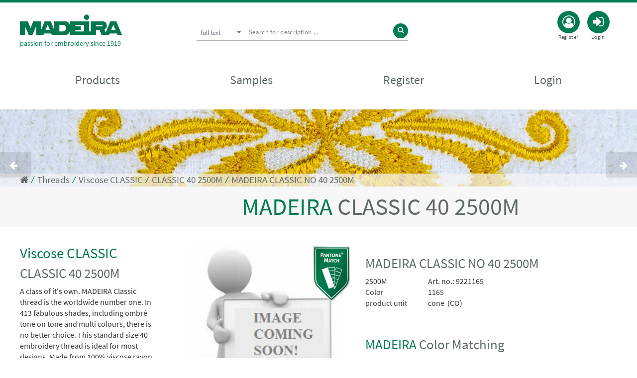

--- FILE ---
content_type: text/html; charset=UTF-8
request_url: https://shophongkong.madeira.com/en/001001023/threads/viscose_classic/classic-40-2500m/madeira-classic-no-40-2500m-9221165.htm
body_size: 8329
content:


<!DOCTYPE html>
<html lang="en">
<head>
<title>MADEIRA CLASSIC NO 40 2500M - Madeira Hongkong Webshop</title>
<meta http-equiv="content-type" content="text/html;charset=utf-8" />
<meta http-equiv="Content-Language" content="en" />
<meta charset="utf-8">
<meta name="viewport" content="width=device-width, initial-scale=1.0, maximum-scale=1.0, user-scalable=no">

    <meta name="format-detection" content="telephone=no">



<meta name="description" content="MADEIRA CLASSIC NO 40 2500M" />


<meta name="author" content="" />

	
		<meta name="robots" content="index,follow">
	

<meta name="revisit-after" content="7 days" />
<link rel="shortcut icon" href="/custom/shop/templates/madeira_EN_2017/site/pics/favicon/favicon.ico?v=4" type="image/ico" />
<link rel="icon" type="image/png" href="/custom/shop/templates/madeira_EN_2017/site/pics/favicon/favicon.png?v=4" sizes="32x32" />
<link rel="icon" type="image/png" href="/custom/shop/templates/madeira_EN_2017/site/pics/favicon/favicon_96x96.png?v=3" sizes="96x96" />
<link rel="icon" type="image/png"  href="/custom/shop/templates/madeira_EN_2017/site/pics/favicon/favicon_192x192.png?v=3" sizes="192x192" />
<link rel="apple-touch-icon-precomposed" sizes="180x180" href="/custom/shop/templates/madeira_EN_2017/site/pics/favicon/apple-touch-icon-180x180-precomposed.png?v=3" />
<link rel="apple-touch-icon-precomposed" sizes="152x152" href="/custom/shop/templates/madeira_EN_2017/site/pics/favicon/apple-touch-icon-152x152-precomposed.png?v=3" />
<link rel="apple-touch-icon" href="/custom/shop/templates/madeira_EN_2017/site/pics/favicon/apple-touch-icon.png?v=3">
<link rel="apple-touch-icon-precomposed" href="/custom/shop/templates/madeira_EN_2017/site/pics/favicon/apple-touch-icon-precomposed.png?v=3" />
<meta http-equiv="X-UA-Compatible" content="IE=edge,chrome=1">

			<meta property="og:type" content="product">
			<meta property="og:title" content="MADEIRA CLASSIC NO 40 2500M MADEIRA CLASSIC NO 40 2500M - " />
			<meta property="og:image" content="https://shophongkong.madeira.com/data/media/images/products/no_image.jpg" />
			
			<meta property="og:url" content="https://shophongkong.madeira.com/en/001001023/threads/viscose_classic/classic-40-2500m/madeira-classic-no-40-2500m-9221165.htm" />
			
			<meta property="product:price:currency" content="INR">

<link rel="stylesheet" href="/custom/shop/templates/madeira_EN_2017/css/fonts.css" type="text/css"><link rel="stylesheet" href="/custom/shop/templates/madeira_EN_2017/font-awesome-4/css/font-awesome.min.css?2026-1"><link rel="stylesheet" href="/custom/shop/templates/madeira_EN_2017/css/jquery.mmenu.all.css?2026-1" type="text/css"><link rel="stylesheet" href="/custom/shop/templates/madeira_EN_2017/css/reset.css?2026-1" type="text/css"><link rel="stylesheet" href="/custom/shop/templates/madeira_EN_2017/css/minified-shop.css?2026-1" type="text/css"><link rel="stylesheet" href="/custom/shop/templates/madeira_EN_2017/css/owl.carousel.min.css?2026-1" type="text/css"><link rel="stylesheet" href="/custom/shop/templates/madeira_EN_2017/css/owl.theme.default.min.css?2026-1" type="text/css"><link rel="stylesheet" href="/custom/shop/templates/madeira_EN_2017/css/madeira-custom.css?1768800700" type="text/css"><!--[if lte IE 8]><link rel="stylesheet" href="/custom/shop/templates/madeira_EN_2017/css/outdated.css?2026-1" type="text/css" /><!--<![endif]-->

<script>
var ROOT = '/';
var contentId = 'content';
var lastVisitedProductsId = 'lastVisitedProducts_items';
var loadingText = '<div id="loadingAnimation"><img src="https://shophongkong.madeira.com/shop/templates/css/niceTree-1.0/img/ajax-loader.gif" alt="Loading" />';
var loadingTextPageNavigation = loadingText;
var loadingTextProductGroups = loadingText;
var loadingTextProducts = loadingText;
var loadingTextSearch = loadingText;
var fileUploadImagePath = "/custom/shop/templates/madeira_EN_2017/site/pics/lookup.png";
var keywordSearchSearchId = "searchForm";
</script><!-- Le HTML5 shim, for IE6-8 support of HTML5 elements --><!--[if lt IE 9]>
<script src="/3rdparty/html5shiv/html5shiv.js"></script>
<![endif]--><script src="/custom/shop/templates/madeira_EN_2017/js/minified.js?2026-1"></script><script src="/custom/shop/templates/madeira_EN_2017/js/jquery-2.2.0.min.js?2026-1"></script><script src="/custom/shop/templates/madeira_EN_2017/js/masonry.pkgd.min.js?2026-1"></script><script src="/custom/shop/templates/madeira_EN_2017/js/imagesloaded.pkgd.min.js?2026-1"></script>

<script>
$(window).bind("pageshow", function(event) {
if (event.originalEvent.persisted) {
window.location.reload()
}
});
</script>
<style>
body .categories-widget {
display: block;
}
</style>
</head>
<body>

<div id="page">
<div class="theme-layout notregistered">

<header class="header1 fixed-theme" id="header">
<div class="container navbar-container" id="header-container">
<div class="logo brand">
<a href="https://shophongkong.madeira.com/" title="Home">

<img src="/custom/shop/templates/madeira_EN_2017/site/pics/madeira-brand-logo_2019.png" alt="" /></a>
<p>passion for embroidery since 1919</p>

</div>
<div id="search-header" class="search-header notregistered">
<div class="input-search-group">
<div class="search-category lnt-search-category dropdown">
<button type="button" class="btn-default dropdown-toggle selected-category-btn" data-toggle="dropdown" aria-expanded="false">
<span class="selected-search-text selected-category-text">full text</span>
<span class="caret" id="dpbutton"></span>
</button>
<ul class="dropdown-menu dropdown-search-menu" role="menu">
<li><a class="show_search1" href="#" role="menuitem">full text</a></li>
<li><a class="show_search2" href="#" role="menuitem">Colornumber</a></li>
<li><a class="show_search3" href="#" role="menuitem">Pantone<sup>&reg;</sup> No.</a></li>
<li><a class="show_search4" href="#" role="menuitem">Art. no.</a></li>
</ul>
</div>
<div class="input-search-text search1">
<input type="hidden" id="searchWordSearchFields" value="keywordSearch" />
<form method="get" id="searchForm" name="searchForm" action="/index.php?page=search&offsetProduct=0&pageNav=1&resetProductFilter=1&language=en" onsubmit="if (lastAjaxCall != false) lastAjaxCall.abort();">
<input type="text" name="searchWord" id="searchWord" placeholder="Search for description ..." />
<a href="#" title="" onclick="$('#searchForm').submit();"><i class="fa fa-search"></i></a>
<button type="submit" class="btn btn-success" style="display:none"></button>
<input type="hidden" name="page" value="search" />
<input type="hidden" name="resetSearch" value="1" />
<input type="hidden" name="pageNav" value="1" />
<input type="hidden" name="searchRange" value="product" />
<input type="hidden" name="resetProductFilter" value="1" />
<input type="hidden" name="offsetFulltextSearch" value="0" />
<input type="hidden" name="offsetProduct" value="0" />
</form>
</div>
<div class="input-search-text search2" style="display: none;">
<input type="hidden" id="searchWordSearchFields2" value="productsColor" />
<form method="get" id="searchForm2" name="searchForm2" action="/index.php?page=search&offsetProduct=0&pageNav=1&resetProductFilter=1&language=en" onsubmit="if (lastAjaxCall != false) lastAjaxCall.abort();">
<input type="text" name="searchWord" id="searchWord2" placeholder="Colornumber ..." />
<a href="#" title="" onclick="$('#searchForm2').submit();"><i class="fa fa-search"></i></a>
<button type="submit" class="btn btn-success" style="display:none"></button>
<input type="hidden" name="page" value="search" />
<input type="hidden" name="resetSearch" value="1" />
<input type="hidden" name="pageNav" value="1" />
<input type="hidden" name="searchRange" value="product" />
<input type="hidden" name="resetProductFilter" value="1" />
<input type="hidden" name="offsetFulltextSearch" value="0" />
<input type="hidden" name="offsetProduct" value="0" />
</form>
</div>
<div class="input-search-text search3" style="display: none;">
<input type="hidden" id="searchWordSearchFields3" value="productsColorPantone" />
<form method="get" id="searchForm3" name="searchForm3" action="/index.php?page=search&offsetProduct=0&pageNav=1&resetProductFilter=1&language=en" onsubmit="if (lastAjaxCall != false) lastAjaxCall.abort();">
<input type="text" name="searchWord" id="searchWord3" placeholder="Pantone&reg; No...." />
<a href="#" title="" onclick="$('#searchForm3').submit();"><i class="fa fa-search"></i></a>
<button type="submit" class="btn btn-success" style="display:none"></button>
<input type="hidden" name="page" value="search" />
<input type="hidden" name="resetSearch" value="1" />
<input type="hidden" name="pageNav" value="1" />
<input type="hidden" name="searchRange" value="product" />
<input type="hidden" name="resetProductFilter" value="1" />
<input type="hidden" name="offsetFulltextSearch" value="0" />
<input type="hidden" name="offsetProduct" value="0" />
</form>
</div>
<div class="input-search-text search4" style="display: none;">
<input type="hidden" id="searchWordSearchFields4" value="productsNo" />
<form method="get" id="searchForm4" name="searchForm4" action="/index.php?page=search&offsetProduct=0&pageNav=1&resetProductFilter=1&language=en" onsubmit="if (lastAjaxCall != false) lastAjaxCall.abort();">
<input type="text" name="searchWord" id="searchWord4" placeholder="Art. no. ..." />
<a href="#" title="" onclick="$('#searchForm4').submit();"><i class="fa fa-search"></i></a>
<button type="submit" class="btn btn-success" style="display:none"></button>
<input type="hidden" name="page" value="search" />
<input type="hidden" name="resetSearch" value="1" />
<input type="hidden" name="pageNav" value="1" />
<input type="hidden" name="searchRange" value="product" />
<input type="hidden" name="resetProductFilter" value="1" />
<input type="hidden" name="offsetFulltextSearch" value="0" />
<input type="hidden" name="offsetProduct" value="0" />
</form>
</div>
<script>
$('.dropdown-search-menu li a').click(function(e) {
var show = $(this).attr("class");
var showSearch = show.substring(5);
$('.input-search-text').hide();
$('.input-search-text.'+showSearch).show();
e.preventDefault();
});
</script>
</div>
</div>
<div class="top-bar" id="topnav">


<div class="login-wrapper bar-dropdown">
<ul  class="compare-btn bar-dropdown button-circle">
<li>
<a href="/index.php?page=loginWithin&language=en" title="Login" class="notouch"><i class="fa fa-sign-in"></i><span>Login</span></a>
</li>
</ul>

</div>
<ul class="whishlist-bar bar-dropdown button-circle">
<li>
<a href="https://shophongkong.madeira.com/?page=userRegistrationShort" title="Register"><i class="fa fa-user-circle-o"></i><span>Register</span></a>
</li>
</ul>


</div>
<div class="mobilmenu-bar"><a class="menu-icon" href="#mobilmenu"><i class="fa fa-bars"></i></a></div>
</div>
<nav id="navbar" class="navbar navbar-fixed-top">
<div class="container">
<div class="shopmenu" id="mobilmenu">
<ul class="level_1">
<li><span>
<div id="mobilcustomnav" class="notregistered">


<ul  class="compare-btn bar-dropdown button-circle">
<li>
<a href="/index.php?page=loginWithin&language=en" title="Login"><i class="fa fa-sign-in"></i><span>Login</span></a>
</li>
</ul>
<ul class="whishlist-bar bar-dropdown button-circle">
<li>
<a href="https://shophongkong.madeira.com/?page=userRegistrationShort" title="Register"><i class="fa fa-user-circle-o"></i><span>Register</span></a>
</li>
</ul>
</div>
<div id="mobilsearch"><div><form method="get" name="searchForm" class="mobilsearchform" action="/index.php?page=search&offsetProduct=0&pageNav=1&resetProductFilter=1&language=en">
<input type="text" id="searchWord" name="searchWord" value="" placeholder="Search for description..." />
<button type="submit" class="button-circle" value="Search"><i class="fa fa-search"></i></button>
<input type="hidden" name="resetProductFilter" value="1" />
<input type="hidden" name="searchFields" value="products" />
<input type="hidden" name="page" value="search" />
<input type="hidden" name="offsetProduct" value="0" />
<input type="hidden" name="pageNav" value="1" />
</form></div></div>
</span></li>
<li class="level_1 industrial"><a href="https://shophongkong.madeira.com/" target="_top" class="submenu notouch">Products</a>
<div class="submenue-wrapper collapse" id="submenueWrapper">
<ul class="submenue1">
<li>
<a title="Threads" href="/en/threads.htm" class="submenu1_1  notouch active has-child">Threads</a>
<ul id="submenue_001001001" class="submenue2">

<li>
<a title="Viscose CLASSIC" href="/en/threads/viscose_classic.htm" class="submenu1_1  notouch active has-child">Viscose CLASSIC</a>
<ul id="submenue_001001021" class="submenue2">

<li>
<a title="CLASSIC 40 1000M" href="/en/threads/viscose_classic/classic-40-1000m.htm" class="submenu1_1  ">CLASSIC 40 1000M</a>
</li>

<li>
<a title="CLASSIC 40 2500M" href="/en/threads/viscose_classic/classic-40-2500m.htm" class="submenu1_1  active-last ">CLASSIC 40 2500M</a>
</li>

<li>
<a title="CLASSIC 40 5000M" href="/en/threads/viscose_classic/classic-40-5000m.htm" class="submenu1_1  ">CLASSIC 40 5000M</a>
</li>

<li>
<a title="CLASSIC 30 25g" href="/en/threads/viscose_classic/classic-30-25g.htm" class="submenu1_1  ">CLASSIC 30 25g</a>
</li>

<li>
<a title="CLASSIC 30 5000M" href="/en/threads/viscose_classic/classic-30-5000m.htm" class="submenu1_1  ">CLASSIC 30 5000M</a>
</li>

<li>
<a title="CLASSIC 60 1500M" href="/en/threads/viscose_classic/classic-60-1500m.htm" class="submenu1_1  ">CLASSIC 60 1500M</a>
</li>

<li>
<a title="CLASSIC 60 2500M" href="/en/threads/viscose_classic/classic-60-2500m.htm" class="submenu1_1  ">CLASSIC 60 2500M</a>
</li>

</ul>
</li>

<li>
<a title="Polyester POLYNEON" href="/en/threads/polyester-polyneon.htm" class="submenu1_1  notouch has-child">Polyester POLYNEON</a>
<ul id="submenue_001001112" class="submenue2">

<li>
<a title="POLYNEON 40 1000M" href="/en/threads/polyester-polyneon/polyneon-40-1000m.htm" class="submenu1_1  ">POLYNEON 40 1000M</a>
</li>

<li>
<a title=" POLYNEON 40 2500M" href="/en/threads/polyester-polyneon/-polyneon-40-2500m.htm" class="submenu1_1  "> POLYNEON 40 2500M</a>
</li>

<li>
<a title="POLYNEON 40 5000M" href="/en/threads/polyester-polyneon/polyneon-40-5000m.htm" class="submenu1_1  ">POLYNEON 40 5000M</a>
</li>

<li>
<a title="POLYNEON 60 1500M" href="/en/threads/polyester-polyneon/polyneon-60-1500m.htm" class="submenu1_1  ">POLYNEON 60 1500M</a>
</li>

<li>
<a title="POLYNEON 60 2500M" href="/en/threads/polyester-polyneon/polyneon-60-2500m.htm" class="submenu1_1  ">POLYNEON 60 2500M</a>
</li>

<li>
<a title="POLYNEON 75 2500M" href="/en/threads/polyester-polyneon/polyneon-75-2500m.htm" class="submenu1_1  ">POLYNEON 75 2500M</a>
</li>

<li>
<a title="POLYNEON 75 10000M" href="/en/threads/polyester-polyneon/polyneon-75-10000m.htm" class="submenu1_1  ">POLYNEON 75 10000M</a>
</li>

<li>
<a title="POLYNEON FR 2500M" href="/en/threads/polyester-polyneon/polyneon-fr-2500m.htm" class="submenu1_1  ">POLYNEON FR 2500M</a>
</li>

</ul>
</li>

<li>
<a title="Polyester FROSTED MATT" href="/en/threads/polyester-frosted-matt.htm" class="submenu1_1  notouch has-child">Polyester FROSTED MATT</a>
<ul id="submenue_001001160" class="submenue2">

<li>
<a title="FROSTED MATT 40 2500M" href="/en/threads/polyester-frosted-matt/frosted-matt-40-2500m.htm" class="submenu1_1  ">FROSTED MATT 40 2500M</a>
</li>

<li>
<a title="FROSTED MATT 30 2500M" href="/en/threads/polyester-frosted-matt/frosted-matt-30-2500m.htm" class="submenu1_1  ">FROSTED MATT 30 2500M</a>
</li>

</ul>
</li>

<li>
<a title="Metallic-Threads" href="/en/threads/metallic-threads.htm" class="submenu1_1  notouch has-child">Metallic-Threads</a>
<ul id="submenue_001001350" class="submenue2">

<li>
<a title="SUPERTWIST" href="/en/threads/metallic-threads/supertwist.htm" class="submenu1_1  notouch has-child">SUPERTWIST</a>
<ul id="submenue_001001375" class="submenue2">

<li>
<a title="SUPERTWIST No.12 1000M" href="/en/threads/metallic-threads/supertwist/supertwist-no.12-1000m.htm" class="submenu1_1  ">SUPERTWIST No.12 1000M</a>
</li>

<li>
<a title="SUPERTWIST No.30 1000M" href="/en/threads/metallic-threads/supertwist/supertwist-no.30-1000m.htm" class="submenu1_1  ">SUPERTWIST No.30 1000M</a>
</li>

<li>
<a title="SUPERTWIST 30 2500M" href="/en/threads/metallic-threads/supertwist/supertwist-30-2500m.htm" class="submenu1_1  ">SUPERTWIST 30 2500M</a>
</li>

<li>
<a title="SUPERTWIST No.30 5000M" href="/en/threads/metallic-threads/supertwist/supertwist-no.30-5000m.htm" class="submenu1_1  ">SUPERTWIST No.30 5000M</a>
</li>

</ul>
</li>

<li>
<a title="FS" href="/en/threads/metallic-threads/fs.htm" class="submenu1_1  notouch has-child">FS</a>
<ul id="submenue_FS 8" class="submenue2">

<li>
<a title="FS No. 8" href="/en/threads/metallic-threads/fs/fs-no.-8.htm" class="submenu1_1  notouch has-child">FS No. 8</a>
<ul id="submenue_001001284" class="submenue2">

<li>
<a title="FS No.8" href="/en/threads/metallic-threads/fs/fs-no.-8/fs-no.8.htm" class="submenu1_1  ">FS No.8</a>
</li>

</ul>
</li>

<li>
<a title="FS No. 12" href="/en/threads/metallic-threads/fs/fs-no.-12.htm" class="submenu1_1  notouch has-child">FS No. 12</a>
<ul id="submenue_001001294" class="submenue2">

<li>
<a title="FS No.12 1200m" href="/en/fs-no.-10/fs-no.12-1200m.htm" class="submenu1_1  ">FS No.12 1200m</a>
</li>

</ul>
</li>

<li>
<a title="FS No. 15" href="/en/threads/metallic-threads/fs/fs-no.-15.htm" class="submenu1_1  notouch has-child">FS No. 15</a>
<ul id="submenue_001001244" class="submenue2">

<li>
<a title="FS No.15 20g" href="/en/threads/metallic-threads/fs/fs-no.-15/fs-no.15-20g.htm" class="submenu1_1  ">FS No.15 20g</a>
</li>

<li>
<a title="FS No. 15 100g" href="/en/threads/metallic-threads/fs/fs-no.-15/fs-no.-15-100g.htm" class="submenu1_1  ">FS No. 15 100g</a>
</li>

</ul>
</li>

<li>
<a title="FS No. 20" href="/en/threads/metallic-threads/fs/fs-no.-20.htm" class="submenu1_1  notouch has-child">FS No. 20</a>
<ul id="submenue_001001265" class="submenue2">

<li>
<a title="FS No.20 100g" href="/en/threads/metallic-threads/fs/fs-no.-20/fs-no.20-100g.htm" class="submenu1_1  ">FS No.20 100g</a>
</li>

<li>
<a title="FS No.20 20g" href="/en/threads/metallic-threads/fs/fs-no.-20/fs-no.20-20g.htm" class="submenu1_1  ">FS No.20 20g</a>
</li>

</ul>
</li>

<li>
<a title="FS No. 30" href="/en/threads/metallic-threads/fs/fs-no.-30.htm" class="submenu1_1  notouch has-child">FS No. 30</a>
<ul id="submenue_001001235" class="submenue2">

<li>
<a title="FS No.30 2500M" href="/en/threads/metallic-threads/fs/fs-no.-30/fs-no.30-2500m.htm" class="submenu1_1  ">FS No.30 2500M</a>
</li>

<li>
<a title="FS No.30 5000M" href="/en/threads/metallic-threads/fs/fs-no.-30/fs-no.30-5000m.htm" class="submenu1_1  ">FS No.30 5000M</a>
</li>

</ul>
</li>

<li>
<a title="FS No. 35" href="/en/threads/metallic-threads/fs/fs-no.-35.htm" class="submenu1_1  notouch has-child">FS No. 35</a>
<ul id="submenue_001001225" class="submenue2">

<li>
<a title="FS No.35 2500M" href="/en/threads/metallic-threads/fs/fs-no.-35/fs-no.35-2500m.htm" class="submenu1_1  ">FS No.35 2500M</a>
</li>

<li>
<a title="FS No.35 5000M" href="/en/threads/metallic-threads/fs/fs-no.-35/fs-no.35-5000m.htm" class="submenu1_1  ">FS No.35 5000M</a>
</li>

</ul>
</li>

<li>
<a title="FS No. 40" href="/en/threads/metallic-threads/fs/fs-no.-40.htm" class="submenu1_1  notouch has-child">FS No. 40</a>
<ul id="submenue_001001214" class="submenue2">

<li>
<a title="FS No.40 1000M" href="/en/threads/metallic-threads/fs/fs-no.-40/fs-no.40-1000m.htm" class="submenu1_1  ">FS No.40 1000M</a>
</li>

<li>
<a title="FS 40 2500M" href="/en/threads/metallic-threads/fs/fs-no.-40/fs-40-2500m.htm" class="submenu1_1  ">FS 40 2500M</a>
</li>

<li>
<a title="FS No.40 5000M" href="/en/threads/metallic-threads/fs/fs-no.-40/fs-no.40-5000m.htm" class="submenu1_1  ">FS No.40 5000M</a>
</li>

</ul>
</li>

<li>
<a title="FS No. 45" href="/en/threads/metallic-threads/fs/fs-no.-45.htm" class="submenu1_1  notouch has-child">FS No. 45</a>
<ul id="submenue_001001275" class="submenue2">

<li>
<a title="FS No.45 2500M" href="/en/threads/metallic-threads/fs/fs-no.-45/fs-no.45-2500m.htm" class="submenu1_1  ">FS No.45 2500M</a>
</li>

<li>
<a title="FS No.45 5000M" href="/en/threads/metallic-threads/fs/fs-no.-45/fs-no.45-5000m.htm" class="submenu1_1  ">FS No.45 5000M</a>
</li>

</ul>
</li>

<li>
<a title="FS No. 50" href="/en/threads/metallic-threads/fs/fs-no.-50.htm" class="submenu1_1  notouch has-child">FS No. 50</a>
<ul id="submenue_001001204" class="submenue2">

<li>
<a title="FS No.50 1000M" href="/en/threads/metallic-threads/fs/fs-no.-50/fs-no.50-1000m.htm" class="submenu1_1  ">FS No.50 1000M</a>
</li>

<li>
<a title="FS 50  2500M" href="/en/threads/metallic-threads/fs/fs-no.-50/fs-50--2500m.htm" class="submenu1_1  ">FS 50  2500M</a>
</li>

<li>
<a title="FS No. 50 5000M" href="/en/threads/metallic-threads/fs/fs-no.-50/fs-no.-50-5000m.htm" class="submenu1_1  ">FS No. 50 5000M</a>
</li>

</ul>
</li>

</ul>
</li>

<li>
<a title="CR" href="/en/threads/metallic-threads/cr-metallic.htm" class="submenu1_1  notouch has-child">CR</a>
<ul id="submenue_001001296" class="submenue2">

<li>
<a title="CR 20 2000M" href="/en/threads/metallic-threads/cr-metallic/cr-20-2000m.htm" class="submenu1_1  ">CR 20 2000M</a>
</li>

<li>
<a title="CR 40 2500M" href="/en/threads/metallic-threads/cr-metallic/cr-40-2500m.htm" class="submenu1_1  ">CR 40 2500M</a>
</li>

<li>
<a title="CR Test Box" href="/en/threads/metallic-threads/cr-metallic/cr-test-box.htm" class="submenu1_1  ">CR Test Box</a>
</li>

</ul>
</li>

</ul>
</li>

<li>
<a title="FIRE FIGHTER" href="/en/threads/fire-fighter.htm" class="submenu1_1  notouch has-child">FIRE FIGHTER</a>
<ul id="submenue_FIRE FIGHTER 40 950 mtrs" class="submenue2">

<li>
<a title="FIRE FIGHTER 40 950M" href="/en/threads/fire-fighter/fire-fighter-40-950m.htm" class="submenu1_1  ">FIRE FIGHTER 40 950M</a>
</li>

<li>
<a title="FIRE FIGHTER 40 2500M" href="/en/threads/fire-fighter/fire-fighter-40-2500m.htm" class="submenu1_1  ">FIRE FIGHTER 40 2500M</a>
</li>

</ul>
</li>

<li>
<a title="BURMILANA" href="/en/threads/burmilana.htm" class="submenu1_1  notouch has-child">BURMILANA</a>
<ul id="submenue_005001001" class="submenue2">

<li>
<a title="BURMILANA 12 25G" href="/en/threads/burmilana/burmilana-12-25g.htm" class="submenu1_1  ">BURMILANA 12 25G</a>
</li>

<li>
<a title="BURMILANA 12 1000M" href="/en/threads/burmilana/burmilana-12-1000m.htm" class="submenu1_1  ">BURMILANA 12 1000M</a>
</li>

<li>
<a title="BURMILANA CO 1000M" href="/en/threads/burmilana/burmilana-co-1000m.htm" class="submenu1_1  ">BURMILANA CO 1000M</a>
</li>

</ul>
</li>

<li>
<a title="Special Threads" href="/en/threads/special-threads.htm" class="submenu1_1  notouch has-child">Special Threads</a>
<ul id="submenue_LUNA" class="submenue2">

<li>
<a title="LUNA" href="/en/threads/special-threads/luna.htm" class="submenu1_1  ">LUNA</a>
</li>

<li>
<a title="Reflective Thread" href="/en/threads/special-threads/reflective-thread.htm" class="submenu1_1  ">Reflective Thread</a>
</li>

<li>
<a title="WASH AWAY 5000M" href="/en/threads/special-threads/wash-away-5000m.htm" class="submenu1_1  ">WASH AWAY 5000M</a>
</li>

<li>
<a title="Monolon" href="/en/threads/special-threads/monolon.htm" class="submenu1_1  ">Monolon</a>
</li>

</ul>
</li>

<li>
<a title="Technical Threads" href="/en/threads/technical-threads.htm" class="submenu1_1  ">Technical Threads</a>
</li>

<li>
<a title="Underthread" href="/en/threads/underthread.htm" class="submenu1_1  notouch has-child">Underthread</a>
<ul id="submenue_001002003" class="submenue2">

<li>
<a title="ROYAL" href="/en/threads/underthread/royal.htm" class="submenu1_1  ">ROYAL</a>
</li>

<li>
<a title="BOBBIN NO 150 15000M" href="/en/threads/underthread/bobbin-no-150-15000m.htm" class="submenu1_1  ">BOBBIN NO 150 15000M</a>
</li>

<li>
<a title="MAGNETIC SIDED BOBBINS" href="/en/threads/underthread/magnetic-sided-bobbins.htm" class="submenu1_1  ">MAGNETIC SIDED BOBBINS</a>
</li>

<li>
<a title="MAGNA GLIDE" href="/en/threads/underthread/magna-glide.htm" class="submenu1_1  ">MAGNA GLIDE</a>
</li>

<li>
<a title="Burmilon No.120/2" href="/en/threads/underthread/burmilon-no.120-2.htm" class="submenu1_1  ">Burmilon No.120/2</a>
</li>

<li>
<a title="Firefighter 40 5000m" href="/en/threads/underthread/firefighter-40-5000m.htm" class="submenu1_1  ">Firefighter 40 5000m</a>
</li>

</ul>
</li>

<li>
<a title="AEROSTITCH" href="/en/threads/aerostitch.htm" class="submenu1_1  notouch has-child">AEROSTITCH</a>
<ul id="submenue_001007011" class="submenue2">

<li>
<a title="Aerostitch No. 40" href="/en/threads/aerostitch/aerostitch-no.-40.htm" class="submenu1_1  ">Aerostitch No. 40</a>
</li>

</ul>
</li>

<li>
<a title="X-TRA Brilliant" href="/en/threads/x-tra-brilliant.htm" class="submenu1_1  notouch has-child">X-TRA Brilliant</a>
<ul id="submenue_001001150" class="submenue2">

<li>
<a title="X-tra Brilliant No. 30" href="/en/threads/x-tra-brilliant/x-tra-brilliant-no.-30.htm" class="submenu1_1  ">X-tra Brilliant No. 30</a>
</li>

</ul>
</li>

<li>
<a title="Sensa Green" href="/en/threads/sensa-green.htm" class="submenu1_1  ">Sensa Green</a>
</li>

</ul>
</li>

<li>
<a title="Accessoires" href="/en/accessoires.htm" class="submenu1_1  notouch has-child">Accessoires</a>
<ul id="submenue_004001001" class="submenue2">

<li>
<a title="Literature" href="/en/backings---foils/literature.htm" class="submenu1_1  ">Literature</a>
</li>

<li>
<a title="Embroidery Needles" href="/en/backings---foils/embroidery-needles.htm" class="submenu1_1  ">Embroidery Needles</a>
</li>

<li>
<a title="Machine tools" href="/en/backings---foils/machine-tools.htm" class="submenu1_1  ">Machine tools</a>

</li></ul>
</li></ul>
</div>



<li class="level_1"><a class="" href="https://shophongkong.madeira.com/?page=musterbestellung">Samples</a></li>





<li class="level_1"><a href="https://shophongkong.madeira.com/?page=userRegistrationShort" title="Register">Register</a></li>

<li class="level_1"><a title="Login" href="http://shophongkong.madeira.com/index.php?page=loginWithin&language=en" class="" target="_top">Login</a></li>


</ul>
</div>
</div>
</nav>
</header>
<div class="header-space"></div>

<section id="headerimg" class="fixed-theme">
<div class="productgroupimg"></div>
<div id="breadcrumb" class="breadcrumb-wrapper">
<div class="container">
<div class="row">
<div class="col-md-12">
<span class="breadcrumb-icon"><a title="Shop" href="https://shophongkong.madeira.com/" rel="home"><i class="fa fa-home"></i></a></span>

&nbsp;&frasl;&nbsp;
<a title="Threads" href="/en/threads.htm">Threads</a>

&nbsp;&frasl;&nbsp;
<a title="Viscose CLASSIC" href="/en/threads/viscose_classic.htm">Viscose CLASSIC</a>

&nbsp;&frasl;&nbsp;
<a title="CLASSIC 40 2500M" href="/en/threads/viscose_classic/classic-40-2500m.htm">CLASSIC 40 2500M</a>

&nbsp;&frasl;&nbsp;
<a title="MADEIRA CLASSIC NO 40 2500M" href="/en/threads/viscose_classic/classic-40-2500m/madeira-classic-no-40-2500m-9221165.htm">MADEIRA CLASSIC NO 40 2500M</a>

</div>
</div>
</div>
</div>


</section>
<div class="productgrouphead" id="productgrouphead"><h1><span>MADEIRA </span><div>CLASSIC 40 2500M<div></h1></div>
<section class="block mainwrapper productlistwrapper">
<div class="container">
<div class="row">
<div class="col-md-3 col-sm-3 visible-lg visible-md visible-sm heritage clearfix">
<aside>

<div class="widget-body" id="flexSearchContentSidebar">
</div>
<div class="productgroup-widget" id="leftproductgroupinfo">
<div class="parentgrouphead">







<h2><a title="Viscose CLASSIC" class="parentprodukt" href="/en/threads/viscose_classic.htm">Viscose CLASSIC</a></h2>





</div>


</div>
<div id="categories-widget" class="categories-widget widget-body">
<div class="sidebar-nav">
</div><!--/.sidebar-nav -->
</div>
<script type="text/javascript">
jQuery(document).ready(function(){
// This button will increment the value
$('.qtyplus').click(function(e){
// Stop acting like a button
e.preventDefault();
// Get the field name
fieldName = $(this).attr('field');
// Get its current value
var currentVal = parseInt($('input[name='+fieldName+']').val());
// If is not undefined
if (!isNaN(currentVal)) {
// Increment
$('input[name='+fieldName+']').val(currentVal + 1);
} else {
// Otherwise put a 0 there
$('input[name='+fieldName+']').val(0);
}
});
// This button will decrement the value till 0
$(".qtyminus").click(function(e) {
// Stop acting like a button
e.preventDefault();
// Get the field name
fieldName = $(this).attr('field');
// Get its current value
var currentVal = parseInt($('input[name='+fieldName+']').val());
// If it isn't undefined or its greater than 0
                    if (!isNaN(currentVal) && currentVal > 0) {
                        // Decrement one
                        $('input[name='+fieldName+']').val(currentVal - 1);
                    } else {
                        // Otherwise put a 0 there
                        $('input[name='+fieldName+']').val(0);
}
});
});
</script>


</aside>
</div>
<div class="col-md-9 col-sm-9" id="content">

<!--### CONTENT_START ###-->

<style>
.range-slider {
display: none !important;
}
</style>
<div class="container" itemscope itemtype="http://schema.org/Product">
<div class="row">
<div class="col-md-12" id="articleinfo">

<style>
#headerimg .productgroupimg{background-image: url('/data/media/images/productGroups/embroideries/CLASSIC30_1.jpg ');}
</style>

<div class="col-md-12">
<div class="productgroupinfo" id="productgroupinfo">

<h3>CLASSIC 40 2500M</h3>
<div class="productgrouptext">A class of it's own. MADEIRA Classic thread is the worldwide number one. In 413 fabulous shades, including ombré tone on tone and multi colours, there is no better choice. This standard size 40 embroidery thread is ideal for most designs. Made from 100% viscose rayon, it is the choice for embroidery on high speed multi-head machines as well as industrial sewing machines. Classic No. 40... known worldwide for high tensile strength and excellent glossy luster. </div>

<div class="productgroupimg"><img src="/data/media/images/productGroups/CLASSIC%2040%205000%20mtrs_1.jpg" alt="CLASSIC 40 2500M" name="{productGroupImageName3}" /></div>







</div>
</div>
<div class="row">
<div class="col-md-12">

<ul class="pager">

<li class="previous previous-absolute">
<a rel="next" href="https://shophongkong.madeira.com/en/001001023/threads/viscose_classic/classic-40-2500m/madeira-classic-no-40-2500m-9221113.htm"><i class="fa fa-arrow-left"></i>&nbsp;<span>Previous Product</span></a>
</li>


<li class="next next-absolute">
<a rel="prev" href="https://shophongkong.madeira.com/en/001001023/threads/viscose_classic/classic-40-2500m/madeira-classic-no-40-2500m-9221217.htm"><span>Next Product</span>&nbsp;<i class="fa fa-arrow-right"></i></a>
</li>

</ul>

</div>
</div>
<div class="row">
<div class="col-md-5">
<div class="" id="single-post-content">
<div id="single-post1" class="active colorimg">

<span class="label-pantone"></span>


<a class="product-thumb lightbox" href="/data/media/images/products/no_image.jpg" title="MADEIRA CLASSIC NO 40 2500M">
<div class="zoom-in"></div>


<img id="productImageBig" class="productImage" src="/data/media/images/products/no_image.jpg" alt="MADEIRA CLASSIC NO 40 2500M" />

</a>











</div>
</div>
</div>
<div class="col-md-7">
<div class="detail-information">
<div class="single-post-desc">
<h2 class="single-post-name"  itemprop="name">MADEIRA CLASSIC NO 40 2500M</h2>

</div>
<div class="single-post-desc">
<ul class="specs">

<li><span>2500M</span>  Art. no.: <em itemprop="productID">9221165</em></li>


<li><span>Color</span>  1165</li>




<li><span>product unit</span>




cone





&nbsp;(CO)</li>


</ul>


<span class="hidden" itemprop="sku">9221165</span>
<span class="hidden" itemprop="brand"></span>

</div>
<div>





<!-- condition.end.priceExists -->
</form>
</div>






<!-- condition.end.checkForVariants -->
<!-- condition.end.substituteSymbolNotEmpty -->
<!-- condition.end.checkForRegisteredUser -->

</div>

<div class="colormatch">
<h4><span>MADEIRA</span> Color Matching</h4>
<ul class="specs">

<li><span>Pantone&reg;:</span> 2747C Reflex BlueC</li>


<li><span>Pantone&reg; similiar:</span> 72C 287C 661C 662C 2126C 2738C 2746C 10249C Blue 072C</li>

</ul>
</div>


</div>
</div>
<div class="row">
<div class="col-md-12">




<div class="row">
<div class="col-md-12 mediawrapper">









</div>
</div>
</div>
</div>
<div class="row">
<div class="col-md-12 crosssellwrapper">








</div>
</div>

<div class="row">
<div class="col-md-12">
<p class="noregcustomerinfo">
<center><strong style="font-variant: small-caps;">Exclusively for commercial industrial customers!<br>
<a href="/index.php?page=userRegistrationFull">Register for the Madeira Shop!</a></strong></center>
</p>
</div>
</div>

</div>
</div>
</div>
<script>
$(document).ready(function() {
var isHeadline = $("#productgrouphead div").text();
var setHeadline = $("#productgroupinfo h3").text();
if(isHeadline != setHeadline){
$("#productgrouphead div").text(setHeadline);
}
});
</script>
 <!--### CONTENT_END ###-->
</div>
</div>
</div>
</section>
</div>
<footer class="block">
<div class="container">
<div class="row footercontent">
<div class="col-md-4 col-sm-6">
<div class="footer-post">
<ul class="footernav">
<li><a title="Contact" href="/en/contact.htm">Contact</a></li>

<li><a title="Imprint" href="/en/impressum.htm">Imprint</a></li>


</ul>
</div>
<div class="socialmedia footer-post">
<h6>Social Media</h6>
<div class="socialicons block">
<span><a href="https://www.facebook.com/" class="icon facebook" target="_blank" title="follow us on facebook"><i class="fa fa-facebook"></i></a></span>
<span><a href="https://www.instagram.com/madeiragarnfabrik/" class="icon instagram" target="_blank" title="follow us on instagram"><i class="fa fa-instagram"></i></a></span>
<span><a href="https://www.youtube.com/channel/UCuA85Rlyl-PVFWL1Um8mhpA" class="icon youtube" target="_blank" title="follow us on youtube"><i class="fa fa-youtube"></i></a></span>
</div>
</div>
<div class="payment-accept block">
<h6>Payment</h6>
<p class="paymentoptions"><img src="/custom/shop/templates/madeira_EN_2017/site/pics/payment_fps-logo_trans.png" alt="FPS Payment"></p>
<p class="paymentoptions"><img alt="Bank Transfer" src="/custom/shop/templates/madeira_EN_2017/site/pics/payment_bank-transfer-trans.png"></p>
</div>
</div>
<div class="col-md-4 col-sm-6">
<div class="footer-post">
<h6>MADEIRA colour search</h6>
<p>Find the right color for your project directly in our online assortment.</p>
<ul>
<li class="buttonlink"><span class="fa fa-angle-right"></span><a href="https://shophongkong.madeira.com/?page=colorsearch">MADEIRA colour search</a></li>
</ul>
</div>
<div class="footer-post colourmatching">
<h6>Pantone<sup>&reg;</sup> colour reference</h6>
<p>Colour matching from PANTONE to MADEIRA</p>
<ul>
<li class="pdflink"><span class="fa fa-download"></span><a href="https://shop.madeira.com/data/media/docs/CLASSIC-PANTONE-CONVERSION-CHART-09-2014_01.pdf" target="_blank">Classic Conversion Chart</a></li>
<li class="pdflink"><span class="fa fa-download"></span><a href="https://shop.madeira.com/data/media/docs/Polyneon_Conversion_Pantone_A4_2013_PDF_DE_ndf_01.pdf" target="_blank">POLYNEON Conversion Chart</a></li>
</ul>
</div>
</div>
<div class="col-md-4 col-sm-12">
<div class="footer-about">
<h6>MADEIRA NEWS</h6>
<div class="col-md">
<div class="newsitem">
<p class="call">NEW SUSTAINABLE THREADS FROM MADEIRA</p>
<p class="call">POLYNEON GREEN and SENSA GREEN coming soon......</p>
<p class="call">&nbsp;</p>
<p class="call">MADEIRA FROSTED MATT</p>
<p class="call">Truly matt.....</p>
<p class="resume">&nbsp;</p>
</div>

</div>
</div>
</div>
</div>
</div>
</footer>
<div class="bottom-line">
<div class="container">
<div class="row">
<div class="col-md-6">
<img src="/custom/shop/templates/madeira_EN_2017/images/madeira-logo-footer-2019.png" class="footerlogo" alt="madeira">
</div>
<div class="col-md-6">
<div class="copyright"><span>&copy;2026 MADEIRA - <a href="http://shophongkong.madeira.com" target="_blank">shophongkong.madeira.com</a></span></div>
</div>
<div class="row shopinfo"></div>
</div>
</div>
<div id="toTop">
<i class="fa fa-angle-up"></i>
</div>
</div>
<script src="/custom/shop/templates/madeira_EN_2017/js/minified2.js?2026-1"></script><script type="text/javascript" src="/custom/shop/templates/madeira_EN_2017/js/sticky-nav.js?2026-1"></script><!-- RS5.0 Core JS Files --><script src="/custom/shop/templates/madeira_EN_2017/js/jquery.mmenu.all.min.js?2026-1"></script><script type="text/javascript">
$(function() {
$('div#mobilmenu').mmenu({
extensions	: ['fx-menu-slide', 'shadow-panels', 'shadow-page', 'border-offset','listview-large','pagedim-white','listview-huge'],
iconPanels	: false,
counters	: false,
navbar : {
title: ""
},
offCanvas: {
position: "right",
}
}, {
clone: true
});
});
</script><script src="https://www.google.com/recaptcha/api.js?hl=en"></script><script src="/custom/shop/templates/madeira_EN_2017/js/keywordSearch.js?2026-1"></script><script>
$(document).ready(function() {
var searchOption = $(".lnt-search-category").find(".dropdown-menu").find("li");
searchOption.click(function() {
var a = $(this).find("a").text();
var t = $(".selected-category-text");
t.text(a);
});
$("#itemsList #productgroupinfo").clone().appendTo("#leftproductgroupinfo");
$("#articleinfo #productgroupinfo").clone().appendTo("#leftproductgroupinfo");
});
$( window).resize(function() {
var position = $("#search-header .input-search-group").offset();
var properties = { left: position.left};
$(".ui-autocomplete").css(properties);
});
$('a.notouch').on('touchstart', function (e) {
'use strict';
var link = $(this);
if (link.hasClass('hover')) {
return true;
} else {
link.addClass('hover');
$('a.notouch').not(this).removeClass('hover');
e.preventDefault();
return false;
}
});
</script>
<!-- Google tag (gtag.js) --> <script async src="https://www.googletagmanager.com/gtag/js?id=G-K77TXH953R"></script> <script> window.dataLayer = window.dataLayer || []; function gtag(){dataLayer.push(arguments);} gtag('js', new Date()); gtag('config', 'G-K77TXH953R'); </script>


<script>
$(document).ready(function() {
$(window).scroll(function () {
if ($(this).scrollTop() >= 200) {
$('#toTop').fadeIn();
} else {
$('#toTop').fadeOut();
}
});
$('#toTop').click(function () {
$('body,html').animate({scrollTop: 0}, 1000);
});
});
</script>
<script>
$(document).ready(function() {
var id = "cartItemsAfter";
loadInfoCartItems(id);
});
</script>

<form method="post" action="" id="formChangeLanguage">
<input type="hidden" name="resetMenu" value="1" />
<input type="hidden" id="configNo" name="configNo" value="" />
<input type="hidden" id="changeLanguage" name="changeLanguage" value="" />
</form>


</div>

<script>setJSEnabled();</script></body>

</html>

--- FILE ---
content_type: text/css
request_url: https://shophongkong.madeira.com/custom/shop/templates/madeira_EN_2017/css/madeira-custom.css?1768800700
body_size: 13166
content:

body, html{
margin: 0;
padding: 0;
font-family: "Source Sans Pro",sans-serif!important;
font-size: 14pt;
font-weight: 600;
line-height: 1.428571429;
color: #333;
overflow-x: hidden; /* Prevent scroll on narrow devices */
}

/*
 * Row with equal height columns
 * --------------------------------------------------
 */
.row-eq-height {
  display: -webkit-box;
  display: -webkit-flex;
  display: -ms-flexbox;
  display:         flex;
}


input:focus{
/*border: 0;*/
/*outline: none;*/
}


p, li, a, td{
font-family: 'Source Sans Pro',sans-serif!important;
}

p, .btn, .form-control{
    font-size: 12pt;
	font-weight: 500;
}

table{
width: 100%;
}

.table > thead > tr > th{
	font-weight: bold;
	font-size: 12pt;
}

.listtable  tr  th{
	font-weight: bold;
	font-size: 12pt;
	background-color: #f0f0f0;
	padding: 4px;
}

.listtable  tr:nth-child(2n+1){
background-color: #F5F5F5;
}

li, td{
	font-weight: 400;
	
}

h1, h2, h3, h4, h5, h6, .heading1 > h2{
color: #5f6968;
font-family: 'Source Sans Pro',sans-serif!important;
}

h1, .h1, h1 > a {
    font-size: 24pt;
    line-height: 1.2;
}
h2, .h2, h2 > a {
    font-size: 20pt;
}
h3, .h3, h3 > a {
    font-size: 18pt;
}
h4, .h4, h4 > a {
    font-size: 16pt;
}
h5, .h5, h5 > a {
    font-size: 14pt;
}
h6, .h6, h6 > a {
    font-size: 12pt;
}


.rel {
    position: relative;
}
.non-rel {
    position: initial;
}

p a {
    color: #007c52;
}

.fa-trash-o{
	color: #D20A11;
}

h1{
font-weight: normal;
}


a:hover, a:focus, a:visited, a:active {
    text-decoration: none;
}

.btn {
    font-size: 11pt;
}
.btn:focus, .btn:active:focus, .btn:hover {
    outline: 0 none;
}

.btn-showmore{
	width: 100%;
}

.hidden{
display: none!important;
}

h1 span, h2 span, h3 span, h4 span, h5 span{
text-transform: none;
font-weight: 500;
color: #007c52;
font-size: 100%;
}

.no-padding {
    padding-left: 0 !important;
    padding-right: 0 !important;
}

.no-margin {
    margin-left: 0 !important;
    margin-right: 0 !important;
}



.heading1 > h2, .header1 .shopmenu > ul > li > a{
		font-family: 'Source Sans Pro',sans-serif!important;
}

.heading{
width: 100%;
text-align: center;
background-color: #f7f7f7;
}

.blockhead{
color: #007c52;
border-bottom: solid 1px #007c52;
text-align: left;
display: inline-block;
width: 100%;
padding: 5px 5px 5px 30px;
}

.blockhead .fa{
	float: left;
	margin-left: -25px;
}


.welcome h1 , h1.orderhead{
width: 100%;
text-align: center;
}

.header1 {
    display: block!important;
}

.breadcrumb-wrapper{
display: block;
color: #00784b;
position: absolute;
bottom: 0;
margin: 0px 0px;
float: none;
padding: 0px 0px;
background-color: rgba(247,247,247,0.7);
z-index: 46;
border-radius:0;
}

.breadcrumb-icon{
	color: #00784b;
}

.breadcrumb-wrapper a{
font-weight: 400;
color: #5f6968;
}


.contentheader{
	width: 100%;
	position: relative;
	text-align: center;
	
}

.infoRed{
font-size: 11pt;
color: #DD322C;
}

.infosmall{
	padding: 15px 0px 5px 0px;
}

.center{
	margin: 0px auto;
	text-align: center;
}

.text-left{
		text-align: left!important;
}

.text-right{
		text-align: right!important;
}

.text-center{
		text-align: center!important;
}


#content, aside{
margin-top: 2em;
}



.block-back{
background-color: rgba(233, 233, 233, 0.35);
margin-top: 57px;
margin-bottom: 0px;
}

.col-md-6 .block-back{
margin-right: 15px;

}


.whishlist-bar.bar-dropdown > li > a, .language.bar-dropdown > li > a, .compare-btn.bar-dropdown > li > a, .shop-cart.bar-dropdown > li > a {
    background: none;
	background-color: transparent;
    border: 0;
    -webkit-border-radius: 0px;
    -moz-border-radius: 0px;
    -ms-border-radius: 0px;
    -o-border-radius: 0px;
    border-radius: 0px;
    letter-spacing: 0.3px;
    line-height: 11px;
    padding: 0px;
}

.shop-cart.bar-dropdown{
margin: 0 0px 0 0;
max-height: 45px;
height: 100%;
width: 100%;
max-width: 45px;
min-height: 45px;
display: inline-block;
}


.shop-cart.bar-dropdown > li > ul {
    background: none repeat scroll 0 0 #FFFFFF;
    border: 1px solid #5f6968;
	color: #5f6968;
}

.shop-cart.bar-dropdown > li > ul:before{
    top: -9px;
}

.top-bar.fixed .shop-cart.bar-dropdown > li > ul:before{
right: 69px;
}

.shop-cart.bar-dropdown > li > a, .shop-cart.bar-dropdown  > li > a.not-empty{
	height: 100%;
width: 100%;
text-align: center;

}


.shop-cart.bar-dropdown a.not-empty{
	padding: 0px 0px 0px 0px;
font-size: auto;
letter-spacing: 0;
line-height: 100%;
	
}

.watchlist-wrapper, .infocart-wrapper{
	min-width: 45px;
	min-height: 45px;
	display: inline-block;
	float: right;
	margin: 0 15px 0 0;
}

.whishlist-bar.bar-dropdown > li > a i, .language.bar-dropdown > li > a i, .compare-btn.bar-dropdown > li > a i, .shop-cart.bar-dropdown > li > a i{
	color: #ffffff;
}

.whishlist-bar.bar-dropdown > li > a i, .language.bar-dropdown > li > a i, .compare-btn.bar-dropdown > li > a i , .shop-cart.bar-dropdown > li > a i, .shop-cart.bar-dropdown a.not-empty i{
	font-size: 26px;
	float: none;
	margin: 4px 0px 0px 0px;
}

.fixed .whishlist-bar.bar-dropdown > li > a i, .fixed .language.bar-dropdown > li > a i, .fixed .compare-btn.bar-dropdown > li > a i, .fixed .shop-cart.bar-dropdown > li > a i{
font-size: 18px;
}

.shop-cart.bar-dropdown > li > a{
	background: transparent!important;
}


.watchlist-wrapper .table > tbody > tr:nth-child(1) > td{
	border-top: 0;
}
.watchlist-wrapper .table > tbody > tr > td{
padding: 4px;
}

.block-back-box{
padding: 50px;
}


#toTop{
	background:none repeat scroll 0 0 rgba(255,255,255,0.2);
	border-radius: 50% 50% 50% 50%;
	border: solid 1px rgba(179,179,179,1)!important; 
	width: 60px;
	height: 60px;
	line-height: 55px;
	color: rgba(179,179,179,1);
	font-size: 40px;
	font-weight: 200;
	bottom: 75px;
}

#headerimg{
width: 100%;
max-height: 175px;
height: 175px;
min-height: 175px;
overflow: hidden;
position: relative;
}

#headerimg img{
width: 100%;
height: auto;
/*margin-top: -8%;*/
margin-top: 0;
}

#headerimg.start{
max-height: 250px;
height: 250px;
overflow: hidden;
}


#headerimg.start:after {
    background: rgba(0, 0, 0, 0) linear-gradient(to bottom, #efefef 0px, rgba(239, 239, 239, 0) 100%) repeat scroll 0 0;
    bottom: -50%;
    content: "";
    display: block;
    height: 50%;
    left: 0;
    position: absolute;
    width: 100%;
}

#header{
border-top: solid 5px #007c52;
}


#headerimg.fixed-theme{
/*margin-top: 190px;*/
}



.round{
border: solid #d1d0d0 6px;
border-radius: 50% 50% 50% 50%;
}

.inner-products:hover .round{
border: solid #338459 6px;
color: #338459;
}



.header-space {
    display: block;
    height: 200px;
}


.settextlink{
	background: transparent!important;
	float: none!important;
	display: inline!important;
	color: #00784b!important;
	padding: 0px 0px!important;
	font-weight: normal!important;
	font-size: 100%!important;
	text-decoration: underline!important;
}

.settextlink:hover{
	text-decoration: none!important;
}

/* Madeira DE Shop */


/* Werbung */
.tp-banner-container{
	text-align: center;
	margin: 2em auto;
	width: 100%;
	max-height: 455px;
}


/* Infobox */

.header-infobox{
position: absolute;
margin: 30px 0px 0px 0px;
padding: 0px;
z-index: 99;
}

.header-infobox .infobox{
width: 100%;
max-width: 300px;
min-width: 300px;
background-color: #ffffff;
border: solid 1px #858585;
border-radius: 12px;
margin-bottom: 16px;
}

.header-infobox .infobox .row{
padding: 12px 10px 12px 15px;
margin: 0px !important;
}

.header-infobox .infobox .row .col-md-2, .header-infobox .infobox .row .col-md-10{
padding: 0px!important;
margin: 0px !important;
}

.header-infobox .infobox p{
color: #5f6972;
font-weight: 400;
font-size: 11pt;
margin: 0;
}

.header-infobox .infobox strong{
color: #007c52;
font-weight: 400;
}

.infobox span{
color: #858585;
font-size: 24pt;
margin-top: 3px;
}



.whishlist-bar.bar-dropdown .button-circle > li > a, .language.bar-dropdown .button-circle > li > a, .compare-btn.bar-dropdown .button-circle > li > a {
background-color: #007c52!important;
}


.whishlist-bar.bar-dropdown > li:hover > a, .language.bar-dropdown > li:hover > a, .compare-btn.bar-dropdown > li:hover > a{
border: 0!important;
}

.button-circle{
display: inline-block;
background-color: #007c52;
width: 45px;
max-width: 45px;
padding: 5px 10px;
max-height: 45px;
height: 45px;
text-align: center;
border-radius: 50% 50% 50% 50%;
color: #ffffff;
font-size: 12pt;
border: 0;
/*overflow: hidden;*/
}


.noregcustomerinfo{
text-align: center;
margin-top: 4em;
}

.noregcustomerinfo strong{
font-variant: small-caps;
}

ul.language.bar-dropdown{
margin: 0px 0px;
float: none;
}

ul.language.bar-dropdown li{
margin: 0px 0px;
padding: 5px 0px 0px 0px;

}


.language  .flag_icon{
width: 100%;
}

.bar-dropdown>li>ul>li:first-child{

}

.language .lang_de{
background: transparent url('../site/pics/icons/flag_de.png') no-repeat 8px center!important;
background-size: 20px auto!important;
}


.language .lang_en{
background: transparent url('../site/pics/icons/flag_en.png') no-repeat 8px center;
background-size: 20px auto;
}

.language .lang_fr{
background: transparent url('../site/pics/icons/flag_fr.png') no-repeat 8px center;
background-size: 20px auto;
}




#chooseLanguage{
margin-right: 15px;
float: left;
position: relative;
}


.language{
	background:none repeat scroll 0 0 rgba(255,255,255,0.2);
	border-radius: 50% 50% 50% 50%;
	width: 30px;
	height: 30px;
}


.language.bar-dropdown>li ul.langdropdown{
max-width: 235px;
width: 235px;
margin-left: -3px;
border: 0!important;
background-color: #ffffff;
}

.language.bar-dropdown>li ul li a{
font-size: 11pt;
padding-left: 40px;
text-transform: none;
}

.button-circle.small-circle{
	width: 45px;
padding: 5px 10px;
max-height: 45px;
font-size: 10pt;
}

.button-circle a:hover, .button-circle li:hover{
	border: 0!important;
	background: none!important;
	background-color: transparent!important;
}


.mainwrapper{

}

.container {
max-width: 1230px;
width: 100%;
margin-left: auto;
margin-right: auto;
padding-left: 15px!important;
padding-right: 15px!important;
}


.section{
position: relative;
display: block;
margin: 2em 0 1em 0;
width: 100%;
float: left;
}

h2 span{
  text-transform: none;
  font-weight: normal;
}

ul.checkboxlist, ol.checkboxlist{
list-style: outside none none;
margin: 0;
padding: 0;
}

.header1:before {
display: none;
}

.header1{
    clear: both;
    position: fixed;
    z-index: 99;
	float: none;
    background-color: #fff;
    transition: all 0.2s ease 0s;
    z-index: 99;	
}


.header1 .container{
	margin-top: 17px;
	position: relative;
}

.header1 > nav{
border-top: 0;
border-bottom:0;
background-color: #ffffff;
overflow: visible;
margin-top: 0px;
margin-bottom: 0px;
}

.header1 .search-header {
width: auto;
max-width: 450px;
margin-top: 25px;
float: left;
position: relative;
}

#mobilsearch, #mobilcustomnav{
	display: none;
}

#search-header{
position: relative;
}

.input-search-group{
transition: all 0.3s ease-out 0s;
position: relative;
display: block;
}

nav.navbar-fixed-top{
z-index: 90!important;
}

.navbar  .container{
margin-top: 0;
}



/* Fixed Header */


.header1.fixed-theme {
    background-color: #ffffff;
	position:fixed;
	top: 0;
	z-index: 99999;
	min-height: 115px;
}


.container .fixed-theme {
    padding: 0;
}

.navbar-container.fixed-theme{
    transition: 0.8s;
    -webkit-transition:  0.8s;
}

.header1.fixed .container{
margin-top: 12px;
}

.fixed-theme.fixed{-webkit-box-shadow:0 0 10px 0 rgba(0,0,0,0.5);-moz-box-shadow:0 0 10px 0 rgba(0,0,0,0.5);box-shadow:0 0 10px 0 rgba(0,0,0,0.5)}
.fixed-theme.fixed .navbar-container .brand a img{width:100px}
.fixed-theme.fixed .navbar-container .brand p{display:none}
.search-header.fixed {margin-top: 0px;  margin-left: 280px;}
.search-header.fixed .search-category, .search-header.fixed .input-search-text input{display: nnone;}
.search-header.fixed form {border-bottom: 0;}

.search-header.fixed.notregistered {
 margin-left: 372px;
}

.top-bar.fixed .button-circle, .top-bar.fixed .watchlist-wrapper{
    height: 30px;
    max-height: 30px;
    max-width: 30px;
	min-height: 30px;
		min-width: 30px;
    width: 30px;
padding: 2px 5px 1px 6px;
position: relative;
z-index: 99;
}

.fixed .login-wrapper .loginmask{
	top: 28px;
}

 .top-bar.fixed .watchlist-wrapper{
	padding: 0px 0px 0px 0px; 
 }

.fixed ul.language.bar-dropdown li:nth-child(1){
padding-top: 0px;
}

.header1 .navbar.fixed .shopmenu ul.level_1{
    margin-bottom: 0px;
    margin-top: 6px;
}

.header1  .navbar.fixed .shopmenu > ul > li > a{
padding-bottom: 20px;
}

.header1 .navbar.fixed {
min-height: 1;
}

.header1 .navbar.fixed  .container{
margin-top: 0;
}

.header1 .navbar.fixed .submenue-wrapper{
top: 115px;
}


/* Shop Menu */

.header1 .navbar .shopmenu{
max-width: 100%;
position: relative;
}

.header1 .navbar .shopmenu > ul > li > a{
	width: 100%;
	display: inline-block;
   color: #5f6968;
    font-size: 24px;
    line-height: 28pt;
    padding-bottom: 25px;
    padding-left: 10px;
    padding-right: 10px;
}



.navbar .shopmenu > ul > li > a, .navbar .shopmenu > ul > li > a:visited{
color: #666666;
padding: 0px 10px;

}

.navbar .shopmenu > ul > li > a:hover, .navbar .shopmenu > ul > li > a.active{
color: #007c52;
}





.navbar .shopmenu ul.level_1{
display: flex;
flex-direction: row;
flex-wrap: nowrap;
justify-content: flex-start;
align-items: stretch;
align-content:stretch;
list-style: outside none none;
margin-bottom: 0px;
margin-top: 35px;
padding: 0;
}

.navbar .shopmenu ul.level_1 li.level_1{
margin: auto;
flex-grow: 1;
flex-basis: auto;
margin: 0px 0px;
padding: 0px 0px;
text-align: center;
display: inline-block;
}



.navbar .submenue-wrapper{
display: none;
width: 100%;
background-color: rgba(233, 233, 233, 0.95);
min-height: 370px;
height: 390px;
position: fixed;
z-index: 999999;
margin-top: 0px;
left: 0;
top: 200px;
-webkit-box-shadow: inset 0px 3px 5px -4px rgba(0,0,0,0.75);
-moz-box-shadow: inset 0px 3px 5px -4px rgba(0,0,0,0.75);
box-shadow: inset 0px 3px 5px -4px rgba(0,0,0,0.75);
padding-top: 0.1em;
}




.navbar .shopmenu ul li:hover  div.submenue-wrapper, .navbar .submenue-wrapper:hover, .header1 .navbar .shopmenu  ul  li  a:hover  div.submenue-wrapper{
display: block;
}

.navbar .submenue-wrapper ul li{
display: block;
min-width: 160px;
max-width: 200px;
font-weight: normal;
font-size: 1em;
color: #666666;
position: static;
text-align: left;
margin-bottom: 0px;
line-height: 32px;
}


.navbar .submenue-wrapper ul li a{
text-align: left;
color: #5f6968;
display: block;
padding-bottom: 0px;
padding-right: 15px;
padding-left: 15px;
font-size: 12pt;
position: relative;
line-height: 32px;
}

.navbar .submenue-wrapper ul li a:hover, .navbar .submenue-wrapper ul li a.active{
color: #007c52;
background-color: rgba(179, 179, 179, 0.35);
}

.navbar .submenue-wrapper ul li a.active, .navbar .submenue-wrapper ul li a.active-last{
font-weight: 600;
color: #007c52;
}

.navbar .submenue-wrapper ul li a.has-child:after{
	content: '\f105';
	display: inline-block;
	width: 20px;
	height: 20px;
	position: absolute;
	right: 0;
	font-size: 12pt;
	 font-family: FontAwesome;	
}

.navbar .submenue-wrapper ul li > span{
display: none
	
}


.navbar .submenue-wrapper ul li a.active.has-child:after{
	content: '\f105';
	display: inline-block;
	width: 20px;
	height: 20px;
	position: absolute;
	right: 0;
	font-weight: 600;
	font-size: 12pt;
	 font-family: FontAwesome;
}


.navbar .submenue-wrapper ul.submenue1 li ul{
display: inline-block;
width: 300px;
position: absolute;
margin-left: 260px;
text-align: left;
top: 0.1em;
padding-right: 2em;
min-height: 370px;
/*background-color: #dedfdc;*/
}

.navbar .submenue-wrapper ul.submenue1{
max-width: 1150px;
width: 100%;
margin: 0px auto;
height: 100%;
display: block;

}

.navbar .submenue-wrapper ul.submenue1 li ul li ul, .navbar .submenue-wrapper ul.submenue1 li ul li ul li ul, .navbar .submenue-wrapper ul.submenue1 li ul li ul li ul li ul{
top: 0em;
}


.navbar .submenue-wrapper ul.submenue1  > li ul, .navbar .submenue-wrapper ul.submenue1  > li ul.submenue2 > ul{
display: none;
}

.navbar .submenue-wrapper ul.submenue1  li:nth-child(1) > ul{
/*display: inline-block;*/
}


.navbar .submenue-wrapper ul.submenue1  li:hover > ul{
display: inline-block;
}



/* subnav breiten */


#submenueWrapper ul.submenue1 li > #submenue_001001001, #submenueWrapper ul.submenue1 li > #submenue_COLORCARD{
	margin-left: 190px;
	
}

#submenueWrapper ul.submenue1 li{
	max-width: 228px;
	width: 228px;
}


#submenueWrapper ul.submenue1 > li{
	max-width: 190px;
	width: 190px;
}


#submenueWrapper ul.submenue1 li > ul.submenue2:first-of-type{
		 margin-left: 190px;
}


#submenueWrapper ul.submenue1 li > ul, #submenueWrapper ul.submenue1 li > ul.submenue2 > li > ul.submenue2{
		max-width: 228px;
		width: 228px;
		 margin-left: 227px;
		 padding-left: 0px;
		 padding-right: 0px;
}



#submenueWrapper ul.submenue1 li ul.submenue2 li{
	max-width: 228px;
	width: 228px;
	margin-left: 0px;

}

.navbar .submenue2{
border-left: solid 1px #b3b3b3;
border-right: solid 1px #b3b3b3;
padding-left: 2em;
}

.navbar .submenue2 .submenue2{
border-left: 0;
border-right: solid 1px #b3b3b3;
}

.input-search-text{
	border-bottom: solid 1px #b3b3b3;
	min-height: 35px;
}

.search-header form{
	width: 100%;
}

.search-header form input{
background-color: #ffffff;
margin-right: 0px;
padding: 2px 10px;
font-size: 10pt;
color: #5f6968;
height: 34px;
width: 300px;
}

.search-header form a{
display: inline-block;
background-color: #007c52;
width: 30px;
min-width: 30px;
min-height: 30px;
padding: 4px 10px 5px 9px;
max-height: 30px;
text-align: center;
border-radius: 50% 50% 50% 50%;
color: #ffffff;
font-size: 10pt;
}


.top-bar {
    padding: 0px 0px 0px 0px;
	position: relative;
	width: auto!important;
	max-width: 300px;
	min-width: 240px;
	float: right;
}

.notregistered .top-bar{
	min-width: 135px;
}



.top-bar li a span{
	display: none;
}

.top-bar li a span{
font-size: 11px;
display: inline-block;
clear: both;
margin-top: 12px;
text-align: center;
min-width: 70px;
margin-left: -23px;
}

.bar-dropdown .bar-dropdown{
margin-right: 0;
}

.header1 .logo {
    display: inline-block;
    margin-top: 0px;
    padding-top: 0px;
	float:left;
	position: relative;
}

.navbar-container .brand p {
    color: #007c52;
    font-size: 10.7pt;
}

.navbar-container .brand a img {
    transition: all 0.3s ease-out 0s;
    max-width: 205px;
	width: 100%;
	height: auto;
}

.navbar-container .brand a {
    display: block;
}

.bar-dropdown {
    margin: 0 15px 0 0;
}


/* Productgroup nav*/

#galleryNav .inner-products:hover >  h3, #galleryNav .inner-products:hover > h3 a{
color: #338459!important;
text-decoration: none;
font-weight: 500;
cursor: pointer;
}

.groupthumb{
position: relative;
width: 180px;
height: 180px;
min-width: 180px;
min-height: 180px;
margin: 0px auto;
padding: 0px 0px;
overflow: hidden;
}


.groupthumb a{
display: block;
}

.groupthumb img{
width: 100%;
height: auto;
}

#galleryNav .inner-products{
position: relative;
text-align: center;
min-height: 405px;
margin: 2em 0px;
cursor: pointer;
}

.inner-products p{
text-align: left;
font-size: 12pt;
color: #5f6972;
margin: 2.2em 0px 0px 0px;
}

#galleryNav .inner-products h3{
font-weight: 500;
color: #5f6972;
text-align: center;
display: inline-block;
margin: 0px 0px 14px 0px;
line-height: 1;
min-height: 54pt;
}

#galleryNav .inner-products h3 a, #galleryNav .inner-products h3 a:visited, #galleryNav .inner-products h3 a:active{
color: #5f6972;
font-weight: 500;
font-size: 18pt;
}

.galleryNavheader h2{
	text-align: center;
}




/* Footer */


footer{
background-color: #f0f0f0;
margin-top: 2em;
}


footer .footer-about{
background: none;
}

.payment-accept{
text-align: left;
margin-top: 20px;
}

footer .payment-accept p {
display: block;
margin: 0px 0px;
}

.payment-accept p a{
display: inline-block;
}

.payment-accept p img{
width: auto;
}

.payment-accept p.paymentpowered img{
max-height: 38px;
}






.footernav{
margin-bottom: 2em;
}


footer h6{
font-size: 1.4em;
font-weight: 200;
color: #5f6972;
margin: 0px 0px 16px 0px;
}


footer p {
    color: #808080;
    float: left;
	padding-bottom: 0.7em;
	font-size: 12pt;
	font-weight: 400;
}

footer a, .footer-post li a {
    color: #717a82;
	line-height: 2em;
	font-size: 1.1em;
	letter-spacing: 0px;
	font-weight: 200;
}

.footer-post li a:hover {
color: #007c52;
}


footer.block{
padding-top: 0px;
}

footer .footercontent{
margin-top: 65px;
}

.footer-post li.pdflink{
padding: 0px 10px;
}

.footer-post li.pdflink a{
background-position: left center;
}

.footer-post li.pdflink span, .groupinfo p.pdflink span{
position: absolute;
display: inline-block;
background-color:#007c52;
width: 42px;
height: 42px;
line-height: 38px;
padding: 0px 0px;
max-height: 42px;
text-align: center;
border-radius: 50% 50% 50% 50%;
color: #ffffff;
font-size: 18pt;
font-weight: 400;
border: 0;
left: 0;
margin: 4px 0px 0px 0px;
}

.groupinfo p.pdflink{
    margin: 0 0 10px;
    min-height: 55px;
    padding: 0;
    position: relative;
}

.groupinfo p.pdflink a {
    color: #007c52;
    display: block;
    font-weight: normal;
    line-height: 50px;
    padding-left: 55px;
    width: 100%;
}


.footer-post li {
background: transparent none repeat scroll 0 0;
border: 0;
border-radius: 0px;
box-shadow: none;
padding: 0px 0px 0px 0px;
margin: 0px 0px 0px 0px;
}

.footer-post li:hover {
    background: transparent none repeat scroll 0 0;
    border: 0px;
    border-radius: 0px;
    box-shadow: none;
}

.footer-post li.buttonlink, .footer-post li.pdflink{
position: relative;
background: rgba(240,240,240,1);
background: -moz-linear-gradient(left, rgba(240,240,240,1) 0%, rgba(229,229,228,1) 38%, rgba(229,229,228,1) 67%, rgba(240,240,240,1) 100%);
background: -webkit-gradient(left top, right top, color-stop(0%, rgba(240,240,240,1)), color-stop(38%, rgba(229,229,228,1)), color-stop(67%, rgba(229,229,228,1)), color-stop(100%, rgba(240,240,240,1)));
background: -webkit-linear-gradient(left, rgba(240,240,240,1) 0%, rgba(229,229,228,1) 38%, rgba(229,229,228,1) 67%, rgba(240,240,240,1) 100%);
background: -o-linear-gradient(left, rgba(240,240,240,1) 0%, rgba(229,229,228,1) 38%, rgba(229,229,228,1) 67%, rgba(240,240,240,1) 100%);
background: -ms-linear-gradient(left, rgba(240,240,240,1) 0%, rgba(229,229,228,1) 38%, rgba(229,229,228,1) 67%, rgba(240,240,240,1) 100%);
background: linear-gradient(to right, rgba(240,240,240,1) 0%, rgba(229,229,228,1) 38%, rgba(229,229,228,1) 67%, rgba(240,240,240,1) 100%);
filter: progid:DXImageTransform.Microsoft.gradient( startColorstr='#f0f0f0', endColorstr='#f0f0f0', GradientType=1 );
padding: 0px 0px;
margin: 0px 0px 10px 0px;
min-height: 55px;
}

.footer-post li.buttonlink a, .footer-post li.pdflink a{
display: block;
width: 100%;
line-height: 50px;
color: #007c52;
font-weight: normal;
padding-left: 55px;
font-size: 16pt;
}

.footer-post li.buttonlink span{
position: absolute;
display: inline-block;
background-color:#007c52;
width: 42px;
height: 42px;
line-height: 38px;
padding: 0px 0px;
max-height: 42px;
text-align: center;
border-radius: 50% 50% 50% 50%;
color: #ffffff;
font-size: 26pt;
font-weight: 400;
border: 0;
left: 0;
margin: 4px 0px 0px 0px;
}


.footer-post.colourmatching{
margin-top: 20px;
}


.newsframe{
min-height: 380px;
}



footer .payment-accept p.paymentoptions, .paymentoptions{
	float: left;
	margin-right: 12px;
	max-width: 80px;
}


.paymentoptions img{
	width: 100%!important;
	max-width: 100%;
	height: auto;
}



/* Social media */

.socialicons{
display: block;
width: 100%;
position: relative;
padding-bottom: 14px!important;
}


.socialicons span{
display: inline-block;
min-width: 40px;
min-height: 40px;
width: 40px;
height: 40px;
margin: 0px 40px 0px 0px;
font-size: 28pt;
color: #007c52;
position: relative;
}

.socialicons span:last-child{
margin: 0px 0px 0px 0px;
}

.socialicons span .icon{
display: inline-block;
width: 100%;
height: 100%;
color: #007c52;
}

.socialicons span i{
	position: absolute;
color: #007c52;	
}

/* Newsletter */

.newsletter{
padding: 87px 0px;
background-color: #e5e5e4;
background: rgba(240,240,240,1);
background: -moz-linear-gradient(left, rgba(240,240,240,1) 0%, rgba(229,229,228,1) 38%, rgba(229,229,228,1) 67%, rgba(240,240,240,1) 100%);
background: -webkit-gradient(left top, right top, color-stop(0%, rgba(240,240,240,1)), color-stop(38%, rgba(229,229,228,1)), color-stop(67%, rgba(229,229,228,1)), color-stop(100%, rgba(240,240,240,1)));
background: -webkit-linear-gradient(left, rgba(240,240,240,1) 0%, rgba(229,229,228,1) 38%, rgba(229,229,228,1) 67%, rgba(240,240,240,1) 100%);
background: -o-linear-gradient(left, rgba(240,240,240,1) 0%, rgba(229,229,228,1) 38%, rgba(229,229,228,1) 67%, rgba(240,240,240,1) 100%);
background: -ms-linear-gradient(left, rgba(240,240,240,1) 0%, rgba(229,229,228,1) 38%, rgba(229,229,228,1) 67%, rgba(240,240,240,1) 100%);
background: linear-gradient(to right, rgba(240,240,240,1) 0%, rgba(229,229,228,1) 38%, rgba(229,229,228,1) 67%, rgba(240,240,240,1) 100%);
filter: progid:DXImageTransform.Microsoft.gradient( startColorstr='#f0f0f0', endColorstr='#f0f0f0', GradientType=1 );
width: 100%;
margin: 0px 0px;
}

.newsletter label{
color: #5f6972;
font-size: 2.5em;
font-weight: 200;
}


.newsletter .newsletterinput{
border: 0;
border-bottom: solid 1px #b2b2b2;
font-size: 1em;
color: #b2b2b2;
padding: 18px 0px 20px 0px;
background-color: transparent;
width: 80%;
max-width: 480px;
margin-left: 12%;
}

.newsletter .newslettersubmit{
    display: inline-block;
	background-color: #007c52;
    width: 42px;
	height: 42px;
    padding: 0px 0px;
    max-height: 42px;
    text-align: center;
    border-radius: 50% 50% 50% 50%;
    color: #ffffff;
    font-size: 14pt;
	border: 0;
	margin: 0px 0px 0px 30px;
}

.newsletter span i{
	position: absolute;
	z-index: 2;
	color: #ffffff;
	
}


/* bottom Line */


.bottom-line {
background: #007c52 none repeat scroll 0 0;
background-color: #007c52;
border-bottom: solid 6px #007c52;
min-height: 72px;
}


.bottom-line  .copyright > span{
text-align: left;
    background: #007c52;
    color: #fff;
	display: block;
    font-size: 12px;
    letter-spacing: 0.3px;
    line-height: 68px;
	margin: 0px auto;
    padding-bottom: 0px;
    padding-top: 0px;
    width: 100%;
	text-align: left;
	padding-left: 208px;
	
}

.bottom-line  .copyright > span a{
color: #ffffff;
}

.bottom-line .copyright{
margin: 0;
width: 100%;
float: none;
display: inline-block;
position: relative;
}

.footerlogo{
margin: 16px 0px 0px 0px;
}




.block {
    padding: 0px 0;
}

.mainwrapper > .container{
    xpadding: 70px 0;
	padding: 0px 0;

}


.login-wrapper{
position: relative;
max-width: 255px;
z-index: 99;
}



.loginmask{
display: none;
position: absolute;
max-width: 255px;
width: 255px;
padding: 10px;
border: solid 1px #eaeaea;
background-color: #ffffff;
right: 0;
top: 34px;
-webkit-box-shadow: 0px 3px 9px -6px rgba(0,0,0,0.75);
-moz-box-shadow: 0px 3px 9px -6px rgba(0,0,0,0.75);
box-shadow: 0px 3px 9px -6px rgba(0,0,0,0.75);
z-index: 2147483647;

}




.login-wrapper.bar-dropdown:hover .loginmask{
	display: block;
}




.loginmask label {
    font-weight: normal;
    margin-bottom: 5px;
	font-size: 0.8em;
	display: none;
}

.loginmask .btn-success{
width: 100%;
border-radius: 2px;
margin-bottom: 10px;
}



.search-category {
    position: relative;
    white-space: nowrap;
	width: 35px;
	float: left;
	min-width: 95px;
}

.input-search-text{
position: relative;
	float: left;

}


.selected-search-text{
display: inline-block;
font-size: 10pt;
min-width: 85%;
font-weight: 400;
}

.search-category .selected-category-btn {
    padding:4px 8px 4px 8px;
    position: relative;
	border: 0;
	 white-space: nowrap;
	 width: 100%;
	 text-align: left;
}

.search-category .btn-default {
    background-color: #ffffff;
    border-color: #ffffff;
		border: 0;
	border-bottom: solid 1px #b3b3b3;
min-height: 35px;
max-height: 35px;
height: 35px;
    color: #5f6972;
}


.dropdown-menu > li > a {
    padding: 3px 13px;
    white-space: nowrap;
	font-size: 10pt;
	color: #5f6972;
}

.dropdown-menu > li > a:focus, .dropdown-menu > li > a:hover {
background: none;
color: #007c52;
}

.search-category .dropdown-search-menu:before {
display: none;
}

.search-category .dropdown-search-menu:after {
display: none;
}

.btn-default:hover, .btn-default:focus, .btn-default:active, .btn-default.active, .open .dropdown-toggle.btn-default{
background: none;
}

.dropdown-search-menu {
    background-clip: padding-box;
    background-color: #ffffff;
	box-shadow: none!important;
	border: 0;
    display: none;
    float: left;
    font-size: 1rem;
    left: 0;
    list-style: outside none none;
    margin: 0px 0 0;
    min-width: 160px;
    padding: 5px 0;
    position: absolute;
    text-align: left;
	border-radius: 0!important;
    top: 100%;
    z-index: 2147483647;
	border: 1px solid #b3b3b3;
	border-top: 0;
	
}


input[type='text'].ui-autocomplete-loading {
background:  #FFFFFF url('/shop/templates/css/niceTree-1.0/img/ajax-loader.gif') no-repeat 95% center;
-webkit-transition: none;
-moz-transition: none;
-ms-transition: none;
-o-transition: none;
transition: none;
}

.ui-autocomplete{
top: -4px;
}


.ui-widget-content{
/*position: fixed;*/
}

.ui-widget-content[style]{
min-width: 425px;
width: 425px!important;
z-index: 25055555555555554;
}


.ui-menu .ui-menu-item{
font-size: 11pt;
border-bottom: solid 1px #D6D6D6;
padding: 6px 1em 6px 0.4em;
}

.ui-widget-content a {
    color: #333;
    display: inline-block;
    line-height: 2em;
    vertical-align: text-top;
    width: 72%;
	font-size: 11pt;
	font-weight: 500;
}

.ui-widget-content a.notregistered{
    width: 100%;
}


.ui-widget-content a span{
line-height: 1em;
font-size: 11pt;
font-weight: 500;
}

.ui-menu .ui-menu-item a > :nth-child(1){
display: inline-block;
max-width: 240px;
width: 81%;
}

.ui-menu .ui-menu-item a.notregistered > :nth-child(1){
max-width: 100%;
width: 100%;
display: inline-block;
}

.ui-menu .ui-menu-item a.notregistered br, .ui-menu .ui-menu-item a.isregistered br{
display: none;
}

.ui-menu .ui-menu-item a.notregistered i:before{
content: " - Color:";
display: inline-block; 
width: auto;
min-height: 1em;
margin: 0px;
padding: 0px 4px;
font-style: normal;
}

.ui-menu .ui-menu-item a.isregistered i:before{
content: " Color:";
display: inline-block; 
width: auto;
min-height: 1em;
margin: 0px;
padding: 0px 4px 0px 4px;
font-style: normal;
}


.ui-widget-content a.notregistered{
line-height: 1em;
}


.ui-menu .ui-menu-item a > :nth-child(2){
max-width: 55px;
width: 20%;
display: inline-block;
text-align: right;
}

.ui-widget-content .ui-state-focus a, .ui-menu .ui-menu-item a:hover{
color:#00784B;
}

.ui-state-hover,.ui-widget-content .ui-state-hover,.ui-widget-header .ui-state-hover,.ui-state-focus,.ui-widget-content .ui-state-focus,.ui-widget-header .ui-state-focus{
border:0;
background:#f8f8f8;
font-weight:normal;
color:#00784B;
border-top: solid 1px #D6D6D6;
border-bottom: solid 1px #D6D6D6;
}


.ui-menu .ui-state-focus, .ui-menu .ui-state-active{
margin: 0px;
}

.ui-menu-item .cartButtonWrapper{
position: relative;
float:left;
    height: 27px;
	width: 39px;
	max-width: 50px;
	margin-left: 0px;
	top: 0;
}

.ui-menu-item  .searchtocart{
position: relative;
float: right;
min-width: 75px;
}

.ui-menu-item  .searchtocart .update-hide{
width: 1px;
height: 1px;
max-width: 1px;
max-height: 1px;
overflow: hidden;
display: none!important;
}

.ui-menu-item .cartButtonWrapper .btn{
padding: 3px 12px;
}


.ui-widget-content  span .input-style.cartamount{
	width: 35px;
	height: 29px;
	font-size: 0.85em;
	position: relative;
float: left;
	margin-bottom: 0px;
}

.flexSearchItemWide{
	margin-bottom: 15px;
}

.flexSearchFooter {
    margin-top: 0px;
    text-align: right;
}

.heading-5:before{
	display: none;
}




/* Formular UI elements */

label{
font-weight: normal;
color: #333;
}


.input-style{
border: solid 1px #b3b3b3;
background-color: #FFFFFF;
}

.btn-success {
    background-color: #007C52;
    border-color: #007C52;
    color: #fff;
}

.btn-success:hover {
    background-color: #ffffff;
    border-color: #007C52;
    color: #007C52;
}

.btn-success:hover, .btn-success:focus {
    background-color: #ffffff;
    border-color: #007C52;
    color: #007C52;
}

.btn:active , .btn.active{
    background-color: rgba(0,124,82,0.5);
    border-color: rgba(0,124,82,0.5);
    color: #fff;
} 

.btn-danger {
    background-color: #D20A11;
    border-color: #D20A11;
    color: #fff;
}

.btn-danger:hover, .btn-danger:focus{
    background-color: #ffffff;
    border-color: #D20A11;
    color: #D20A11;
}


.btn-danger.active, .btn-danger:active{
    background-color: rgba(210,10,17,0.5);
    border-color: rgba(210,10,17,0.5);
    color: #fff;
}

.btn-warning.disabled, .btn-warning[disabled], fieldset[disabled] .btn-warning, .btn-warning.disabled:hover, .btn-warning[disabled]:hover, fieldset[disabled] .btn-warning:hover, .btn-warning.disabled:focus, .btn-warning[disabled]:focus, fieldset[disabled] .btn-warning:focus, .btn-warning.disabled:active, .btn-warning[disabled]:active, fieldset[disabled] .btn-warning:active, .btn-warning.disabled.active, .btn-warning.active[disabled], fieldset[disabled] .btn-warning.active{
    background-color: rgba(0,124,82,0.5)!important;
    border-color: rgba(0,124,82,0.5)!important;
    color: #fff;
}

.buttonlink{
font-weight: 400;
font-size: 11pt;
}


.textarea-medium{
	width: 60%;
	height: 200px;
	
}

.textarea-big{
		width: 100%;
	height: 200px;
}


.datainfocolumn .btn-info{
	min-width: 300px;
}


/* Farbsuche */

.searchbox{
	min-height: 330px;
}


/* order produkts links */
aside h4, aside .h4, aside h4 > a {
    font-size: 17pt;
}

.ordered-products-box small{
display: inline-block;
width: 100%;
}

.ordered-products-box .itemlistrow{
margin-bottom: 1em;
}

.ordered-products-box .btn-success{
	padding: 1px 12px;
}

/* Produkt Liste */

.sold-thumb{
	padding: 0px 0px;
	border: 0;
	background-color: #ffffff;
	min-width: 120px;
	min-height: 100px;
	overflow: hidden;
	border-radius: 0;
	height: 100px;
}

.sold-thumb > img{
	border-radius: 0;
	min-height: 100px;
}

span.price{
color: #333;
font-size: 11pt;
font-weight: 400;
text-align: right;
display: inline-block;
}

#itemsList .inner-products{
position: relative;
text-align: left;
min-height: auto;
min-height: 250px;
margin: 1em 0px;
}

.notregistered #itemsList .inner-products{
	/*min-height: auto;*/
	min-height: 185px;
}


.sold-thumb .original{
		display: inline-block;
	width: 100%;
	position: absolute;
	bottom: 0;
	background-color: rgba(0,0,0,0.2);
	color: #000;
	font-size: 11pt;
	font-weight: 400;
	padding: 3px;
	text-align: center;
		left: 0;
}

.sold-thumb .near{
		display: inline-block;
	width: 100%;
	position: absolute;
	bottom: 0;
	background-color: rgba(0,0,0,0.2);
	color: #000;
	font-size: 11pt;
	left: 0;
	font-weight: 400;
	padding: 3px;
	text-align: center;
}

.searchliste.grid .col-xs-6{
	min-height: 270px;
}

.grid .col-xs-6{
max-width: 160px;
}

.grid {
margin: 0 0 0px 0;

}

.grid:after {
content: "";
display: table;
clear: both;
}


.sold-thumb > a {
    border: 0;
    color: #fff;
    left: 0;
    margin-left: 0px;
    margin-top: 0px;
    opacity: 0;
    padding: 6px 12px;
    position: absolute;
    top: 0;
    transform: none;
    transition: none;
    z-index: 999;
	width: 100%;
	height: 100%;
	display: block;
}


.productgrouphead{
	position: relative;
	display: block;
	width: 100%;
	background-color: #f7f7f7;
	text-align: center;
	margin: 0px 0px;
	padding: 12px 0px 12px 250px;
}

.productgrouphead h1{
margin: 0px 0px;
}

.productgrouphead h1 div{
display: inline;
margin: 0;
padding: 0;	
}


#productgroupinfo{
	display: none;
}

#leftproductgroupinfo #productgroupinfo{
	display: block;
}

.productgroupinfo h2{
color: #007c52;
font-weight: bold;
}


.groupinfo h6{
	color: #007c52;
	font-weight: 600;
	font-size: 13pt;
	display: inline-block;
	margin: 0px 0px 8px 0px;
	padding: 0px 0px;
}

.productgrouptext, .groupinfo p{
	    font-size: 12pt;
    font-weight: 500;
	
}




.groupinfo > div{
display: block;
width: 100%;
margin: 1em 0px 1em 0px;
}

.groupinfo img{
display: block;
position: relative;
}

#headerimg .productgroupimg{
	width: 100%;
	display: inline-block;
	background: transparent url('/data/media/images/shop/header-sortiment-start.jpg') no-repeat center center;
	background-size: 100% auto;
	display: inline-block;
height: 100%;
position: relative;
}


.productgroupimg img{
	width: 100%;
	height: auto;
}

.groupstartheader{
position: relative;
display: inline-block;
width: 100%;
/*background-color: #f7f7f7;*/
text-align: center;
margin: 0px 0px;
padding: 12px 0px 12px 0px;
}


.groupstartheader span, h1 span, h2 span, h3 span, h4 span, h5 span{
	text-transform: uppercase;
}

.pagefilternav{
background-color: #f7f7f7;
margin: 0 15px;
max-width: 892px;
padding: 0;
}

.pagefilternav p{
margin: 0;
font-weight: 400;
}

.pagefilternav .col-md-5{
	padding-right: 0px!important;
}

.sortfilter p{
display: inline-block;
margin: 0;
font-weight: 400;
float: left;
}


.listoption, .sortfilter {
line-height: 36px;
min-height: 36px;
}




.listoption > div:nth-child(1){
text-align: right;
}

.sortfilter .input-style{
font-size: 11px;
padding: 3px 6px 3px 6px;
width: auto;
letter-spacing: 0;
font-weight: 400;
margin: 5px 0px 0px 8px;
height: 2.5em;
}


.listtype button{
display: inline-block;
margin-left: 8px;
padding: 0;
border: 0;
background: none;
}

.listtype button img{
margin-top: 10px;
}


.MpageNav .disabled{
	display: none;
}


.MpageNav, .MpageNav a, .MpageNav span, .MpageNav strong{
font-weight: 400;
font-size: 12pt;
color: #333;
}

.MpageNav a, .MpageNav strong, .MpageNav span{
display: inline-block;
padding: 0px 5px;
margin: 0px;
line-height: 36px;
min-height: 36px;
}

.MpageNav .prev{
padding: 0px 4px 0px 0px;
}

.MpageNav .next{
padding: 0px 0px 0px 4px;
}


.MpageNav strong{
background-color: #ffffff;
color: #00784b;
font-weight: 700;
}


.listtype form{
display: inline;
}


.shorttext{
font-size: 11pt;
  font-weight: 400;
}


.listSmall{
margin: 20px 0px;
}

.table-list-small .productImageSmall{
max-width: 60px;
height: auto;
}

.table-list-small td:nth-child(1){
width: 75px;
max-width: 75px;
min-width: 75px;
}

.table-list-small td:nth-child(2){
width: auto;
}

.table-list-small td:nth-child(3){
width: 50%;
}

.table-list-small td:nth-child(4){
width: 20%;
}

.table-list-small td:nth-child(5){
width: 20%;
}


/* Produkt label */

div[class*="label"]{
	border-radius: 50% 50% 50% 50%;
	width: 45px;
	height: 45px;
	margin: 0;
	padding: 5px 10px;
	display: inline-block;
	position: absolute;
	 left: 0; 
	 top: -5px;
	 z-index: 5;
}

div[class*="label"] span{
	display: none;
}

div[class*="label"] i{
	font-size: 26px;
float: none;
margin: 4px 0px 0px 0px;
}

.label-blue, .label-red, .label-yellow, .label-green, .label-pink{color: #ffffff;}
.label-red{}
.label-yellow{}
.label-green{}
.label-pink{}

.colorimg{
	position: relative;
}

.colormatch{
	margin-top: 2em;
	display: inline-block;
}

.label-pantone{
background: transparent url('../site/pics/icons/icon_pantone-match.png') no-repeat center center;
background-size: 100% auto;
width: 75px;
height: 110px;
display: inline-block;
position: absolute;
margin-left: 0px;
right: 0;
}


/* varianatenListe */

.matrixColumn .alert-success, .product-addon .alert-success{
	position: absolute;
	max-width: 150px;
	min-width: 150px;
	display: inline-block;
	margin: 0px 0px;
	z-index:1;
	left: 0;
	white-space: normal;    
	text-align: center;
}



.alert-success {
    font-weight: 400;
    font-size: 10pt;
}

.variants-matrix tr td{
padding: 8px 8px 8px 0px;	
}

table.varianten{
position: relative;
}

td.matrixYColumn, td.matrixColumn{
	white-space: nowrap;
}

td.matrixColumn{
text-align: right;
}

.varianten td, .varianten td span, .varianten td small, .grid small, .grid span{
font-size: 11pt;
font-weight: 400;
}

.matrixRow{
display: inline-block;
min-height: 3.3rem;
}

.notregistered .matrixRow{
	min-height: auto;
}

.matrixYColumn .table, .matrixColumn .table{
   margin-bottom: 0px;
}

.matrixYColumn .table p, .matrixColumn .table p{
    margin: 0 0 0 0!important;
}


.matrixColumn .cartButtonWrapper.tooltip-btn{
position: absolute;
left: 0;
width: 100%;
margin-top: 3px;
}

.tooltip-btn .cartButtonWrapper {
display: inline-block;
line-height: 27px;
min-height: 27px;
position: relative;
width: 100%;
}

.tooltip-btn .cartButtonWrapper .btn{
    margin-top: 1px;
    min-height: 27px;
}


.article-number, .quantity{
color: #333;
margin-right: 5px;
font-size: 11pt;
font-weight: 400;
white-space: nowrap;
}

.grid table{
width: 100%;
}

.matrixColumn .input-small.cartAmount, .matrixColumn .cartButtonWrapper .input-small.cartAmount{
max-width: 75px;
min-width:75px;
width: 100%;
}



.cartButtonWrapper .availability, .addToCartSmall .availability{
	position: absolute;
	top: 1px;
	margin: 0px 0px 0px 4px;
	padding: 0px 0px;
	min-width: 20px;
	min-height: 27px;
}

img.available{
	width: 12px;
	height: 12px;
	max-width: 12px;
	margin-top: 6px;
}

.listtable td .availability{
	float: left;
	margin-right: 5px;
}


.lieferinfo{
position: relative;
font-weight: normal;
font-size: 0.9em;
vertical-align: middle;
}


.articlelist .lieferinfo{
position: absolute;
width: 20px;
min-height: 27px;
text-align: left;
margin-top: 0px;
margin-left: 0px;
font-weight: normal;
top: 0;
left: 12px;
}

.lieferinfo img{
background: none;
height: 14px;
display: inline;
margin: 6px 0px 0px 0px;

}
span.lieferinfotext{
display: none;
}

span.lieferinfotext{
padding: 5px 10px;
position: absolute;
background-color: #faf086;
border: solid 1px #ecd908;
color: #252525;
margin: -20px 0px 0px 0px;
line-height: 1.8em;
font-size: 0.85em;
white-space: nowrap;
z-index: 300;
text-align: left;
text-decoration: none;
font-weight: normal;
}

.lieferinfo:hover span.lieferinfotext{
display: inline-block;
}

.lieferinfoicon{
	
}


.price.list-small{
	font-weight: normal;
}

/* produkt detail */

.stock{display: none!important;}

.colorimg a, #single-post-content a{
display: inline-block;
text-align: center;
width: 100%;
}

#single-post-content{}

#single-post-content .colorimg img{
    width: 90%;
    max-height: 400px;
    height: auto;
}

#single-post-content img{
width: auto;
height: 100%;
max-height: 400px;
}

#productFullText{
font-weight: 500;
font-size: 12pt;
margin-left: 27px;
}

.single-post-name{
font-size: 20pt;
}


.specs li span{
	display: inline-block;
	min-width: 25%;
}


.specs li span em, .specs li em{
display: inline-block;
font-style: normal;
}

.price-tag .price{
	font-size: 15pt;
}

#leftproductgroupinfo h2, #leftproductgroupinfo h2 a{
	margin-top: 0;
	font-size: 22pt;
}
 #leftproductgroupinfo h3{
 	font-size: 20pt;
	margin-top: 0px;
}

.productgroupimg{
	margin: 20px 0px;
}

.variants-detail .matrixRow {
    display: inline-block;
    width: 100%;
	min-height: 50px;
	
}

.variants-detail .matrixRow:nth-child(1){
	border-bottom: solid 1px #f7f7f7;
	margin-bottom: 5px;
}


.variants-detail .varianten td, .variants-detail .varianten td small {
    display: inline-block;
    width: 100%;

}

.variants-detail .varianten td{
	    width: 50%;
		float: left;
		min-height: 50px;
padding: 5px 0px;

}

.varianten td span, .specs{
		font-size: 12pt;
}

.variants-detail .matrixColumn .cartButtonWrapper.tooltip-btn{
	position: relative;
	width: 140px;
	min-width: 140px;
	max-width: 140px;
	float: right;
}

.variants-detail .price-row{
	position: absolute;
	left: -5%;
	width: 50%;
	padding-top: 5px;
}

.variants-detail  .matrixYColumn span{
	width: 50%;
	display: block;
padding-top: 5px;
}


.variants-detail .matrixColumn .cartButtonWrapper .input-small.cartAmount {
float: right;
}

.variants-detail .cartButtonWrapper .availability{
left: 20px;	
}


/* cross selling */

.mediawrapper, .crosssellwrapper{
	margin-left: 30px;
}

.mediahead{
	margin-top: 2em;
	 padding-bottom: 6px;
	border-bottom: solid 1px #007c52;
	font-size: 17pt;
	color: #007c52;
}

.media-thumb img{
	width: 100%;
	height: auto;
}

.media-thumb{
width: 100%;
height: 200px;
overflow: hidden;
margin-bottom: 10px;
}

.product-addon small{
	display: inline-block;
	width: 100%;
}

.product-addon .article-name{
min-height: 2.755em;
display: inline-block;
}

.product-addon{
padding: 0px 15px;	
}

.product-addon .input-small.cartAmount, .product-addon .cartButtonWrapper .input-small.cartAmount{
	max-width: 100%;
width: 70%;
}

.product-addon .tooltip-btn .cartButtonWrapper .btn{
	width: 26.5%;
	padding-top: 0;
	margin-top: 0;
}


/* formulare */

input, select, textarea{
font-weight: 400;
background-color: #ffffff;
margin-right: 0px;
padding: 2px 10px;
font-size: 10pt;
color: #5f6968;
height: 34px;
letter-spacing: 0.3px;
border: solid 1px #5f6968;
}


input.btn{
	color: #ffffff;
	background-color: #007c52;
}

p.warning, div.warning, div.error {
    color: #fd3055;
    font-weight: bold;
}

.form-row{
	display: inline-block;
	width: 100%;
	position: relative;
}

.form-row > div[class*='col-']{
padding-left:0;
}


.form-row label{
	width: 100%;
	display: inline-block;
max-width: 100%;
line-height: 1.6rem;
}

.form-row input[type=text],.form-row input[type=number], .form-row select, .form-row textarea{
width: 100%;	
font-size: 1em;
padding: 3px 3px;
margin: 5px 0px;
}	

input[type='number'] {
    -moz-appearance:textfield;
}

input::-webkit-outer-spin-button,
input::-webkit-inner-spin-button {
    -webkit-appearance: none;
}


.form-row.captcha{
	margin-bottom: 20px;
}


.regfull .captcha label{
	display: none;
}

.form-section{
margin: 1em 0px;
}




.form-section.info, .form-section.button{
	margin: 2em 0px;
}
.input-upload{
border: none;
outline: 0;
padding: 0px 10px 0px 0px;
}

.input-small{
width: 30px;
}

.input-medium60{
width: 60px;
}

.input-medium{
width: 50%;
}

.input-large{
width: 100%;
}


.input-text:focus, .searchField:focus{
border: 1px solid #5f6968;
}

.input-small.cartAmount, .cartButtonWrapper .input-small.cartAmount{
max-width: 75px;
width: 63%;
height: 27px;
padding-left: 25px;
padding-right: 10px;
text-align: right;
}

.addToCartSmall .cartAmount{
	width: 100%;
	min-height: 37px;
	max-height: 37px;
}


input[type="radio"], input[type="checkbox"] {
    line-height: normal;
    margin-top:0 ;
}


.searchbox .searchField, .searchbox .btn{
	width: 100%;
	margin-bottom: 10px;
}

.form-row h4 span{
	color: #5f6968;
	font-size: 70%;
}


/* Slider */

.slider_wrapper{
padding: 0px 20px;
}

.unslider-wrap.unslider-carousel > li{
text-align: center;
}

.trd_ads_image{
width: auto;
 max-width: 100%;
  height: auto;
}


/* Quick Add*/

#inputTable td{
 padding: 4px 4px 4px 0px;
 margin: 0px 0px;
 border-bottom: solid 1px #b3b3b3;
}


table.quickcart .input-text{
	width: 100%;
}



/* Warenkorb */

.cart-total-box{
	margin-top: 0px;
}

.cart-head > h2{
	padding: 10px 0;
}

table.cart-table th{
	padding: 10px 4px !important;
}

.btn-success.btn-big{
	width: 100%;
	font-weight: bold!important;
}

.cart-product-image-wrapper img{
	line-height:1em;
	text-indent: -9999px;
}

.cart-info{
	display: inline-block;
	position: relative;
	padding: 0px 0px;
	width: 100%;
	margin-bottom: 20px;
}

.tip-green-2big{
padding: 15px 20px;
background-color: #5cb85c;	
color: #ffffff;
font-size: 13pt;
}

.cart-total-box > ul > li > i, .cart-total-box > ul > li > span{
	font-size: inherit;
}

.order-start-wrapper{
	display: inline-block;
	margin: 1em 0px;
	width: 100%;
}

.cart-product-info-wrapper p{
	margin: 0px;
}



/* Bestellvorgang */

.forwardingExpenses label{
	display: flex;
	flex-direction: row;
	flex-wrap: nowrap;
	 justify-content: flex-start;
	 align-items: center;
	  align-content: flex-start;
	 min-height: 25px;
	 line-height: 25px;
	 gap: 10px;
	 cursor: pointer;
}

.forwardingExpenses label input[type="radio"], .forwardingExpenses label input[type="radio"]:focus, .forwardingExpenses label input[type="radio"]:active, .forwardingExpenses label > input{
min-height: 25px;
padding-left: 20px;
margin-top: 0px;
line-height: 25px;
height: 30px;
margin-right: 10px;
cursor: pointer;
}

.w-get-help ul li p{
	font-size: 11pt;
	letter-spacing: 0;
	margin-bottom: 0;
}

#transactionNav .w-get-help{
	padding-top: 0px;
	border: 1px solid #007c52;
}

.w-get-help ul li h3{

	background-color: #F5F5F5;
		color: #007c52;	
	margin: 0px -15px;
	padding: 5px 0px;
}

.w-get-help ul li span{
border: 2px solid #007c52;
color: #007c52;
margin-right: 10px;
margin-top: 5px;
margin-left: -5px;
}

.w-get-help ul li.stepActive  h3{
	background-color: #007c52;
	color: #ffffff;
}

#transactionNav .w-get-help ul li.stepActive  span.transactionItemActive{
border: 2px solid #ffffff!important;
color: #ffffff!important;
}

.orderAddons{
	margin-top: 0px;
}

ul.contact-data{
display: inline-block;
position: relative;
width: 100%;	
}

.contact-data li{
	padding: 6px 6px 6px 6px;
	border-bottom: solid 3px #ffffff;
	display: inline-block;
	width: 100%;
}

.contact-data li:nth-child(2n+1){
background-color: #F5F5F5;
}

.contact-data li span{
	display: inline-block;
	width: 20%;
	max-width: 165px;
}

.contact-data li strong{
	display: inline-block;
	width: 80%;
font-weight: normal;
}

table.deliver, table.cutoption{border-top: 1px solid #D7D7D7; border-left: 1px solid #D7D7D7;font-size: 12pt; margin-bottom: 20px; background-color: #ffffff;}
table.deliver .line-1 td, table.cutoption .line-1 td{font-weight: bold; border-bottom: 1px solid #D7D7D7;}
table.deliver tr td.size-2, table.cutoption tr td.size-2 {border-right: 1px solid #D7D7D7; padding: 5px; width: 80px;}
table.deliver tr td.size-span{border-top: 1px solid #D7D7D7; border-bottom: 1px solid #D7D7D7; border-right: 1px solid #D7D7D7; padding: 5px; text-align: center;}

table.cutoption tr td.size-2 input{
height: 25px;
    margin: 0 auto;
    max-width: 55px;
	font-size: 11pt;
}

table.cutoption .line-2 td{
text-align: center;
padding: 4px;
}

table.cutoption .line-1 td{
font-size: 12px;
padding: 4px;
}

.cutwrapper{
background-color: #DFF0D8;
padding: 5px 5px 0px 5px;
border: solid 1px #007B50;
margin-bottom: 1em;
}



.cutwrapper p{
font-size: 11pt;
text-align: left;
}


p.data-preview span{
	display: inline-block;
	width: 100%;
}
p.data-preview span span:nth-child(1){
width: 25%;
}

p.data-preview span span:nth-child(2){
width: auto;
}

ul.table-subtotal{
	
}

ul.table-total{
	
}

ul.table-total span{
	font-weight: 600;
	font-size: 13pt;
	
}

ul.table-total i  > strong{
	font-weight: 700;
	font-size: 14pt;
	
}


/*Owl Styles */
.owl-carousel .owl-stage{margin:0 auto}.owl-theme .owl-nav.disabled+.owl-dots{pointer-events:none}.owl-theme .owl-nav.disabled+.owl-dots .owl-dot{pointer-events:all}.pager-in-right.owl-theme .owl-nav.disabled+.owl-dots{position:relative;top:-30px;right:0;margin-top:0;text-align:right}.pager-out-right.owl-theme .owl-nav.disabled+.owl-dots{right:0;margin-top:20px;text-align:right}.pager-in-left.owl-theme .owl-nav.disabled+.owl-dots{float:left;top:-30px;left:0;margin-top:0;text-align:left}.pager-out-left.owl-theme .owl-nav.disabled+.owl-dots{left:0;margin-top:20px;text-align:left}.pager-in-center.owl-theme .owl-nav.disabled+.owl-dots{position:relative;margin-top:-30px;text-align:center}.owl-theme .owl-nav [class*='owl-']{position:absolute;top:50%;width:60px;height:60px;margin-top:-30px;background-size:60px 60px;background-repeat:no-repeat;text-indent:-9999px;color:transparent}.owl-theme .owl-nav [class*='owl-'].owl-prev{left:-15px;background-image:url('../site/pics/left-arrow-green-circle.svg');background-color: transparent;}.owl-theme .owl-nav [class*='owl-'].owl-next{right:-15px;background-image:url('../site/pics/right-arrow-green-circle.svg');background-color: transparent;}


.trd_slider .owl-item img{
width: auto;
max-width: 100%;
height: auto;
margin: 0px auto;
}



.additionalDispatchData{
width: 100%;
display: block;
font-size: 12pt;
font-weight: 500;
border-bottom: solid 1px #d8d8d8;
margin: 8px 0px 0px 8px;
padding-bottom: 8px;
}

.additionalDispatchData > div.type-text{
display: flex;
flex-direction: row;
flex-wrap: nowrap;
justify-content: flex-start;
align-items: center;
width: 100%;
margin-bottom: 8px;
padding-left: 15px;
}




.additionalDispatchData label{
display: inline-block;
min-width: 170px;
margin-right: 10px;
}

.additionalDispatchData input{
min-width: 320px;
max-width: 100%;
width: 100%;
padding: 3px 8px;
display: inline-block;
margin-bottom: 0px;
}

.OrderAddOn{
padding: 6px 0px 0px 0px;
margin-top: 12px;
border-top: dashed 1px #8a6d3b;
}


/* FooterNEWS */

.newsitem p.call {font-size: 0.9em; font-weight: 900;margin: 0px 0px 0px 0px;outline: 0 none;text-decoration: none;color: #268967;}
.newsitem p.resume {font-size: 0.85em;margin: 0px 0px 0px 0px;color: #5f6972;text-decoration: none;}
.newsitem .call, .newsitem .resume {color: #252525;display: block;line-height: 1.3em;padding: 0 20px 0 0;}
.newsitem {padding: 0px 0px 15px 0px;margin: 0px 0px; display: inline-block;}



/* Mobil Menue */
.mobilmenu-bar{
display: none;
}

@media (max-width: 768px) {
   #mobilmenu {
      display: none !important;
   }
}
@media (min-width: 769px) {
   #mm-mobilmenu{
      display: none !important;
   }
   
   
}




/*##### Smartphone und Tablet hoch ####*/
@media (max-width: 768px) {
	
h1 span, h2 span, h3 span, h4 span, h5 span{
	font-size: 100%;
}
	
	
	
	
.mobilmenu-bar{
display: block;
    position: absolute;
    right: 12px;
    top: 0;}
.menu-icon{display:block;float:right;width:45px;height:45px;margin-top:15px;padding:5px 11px;border-radius:100%;background-color:#007c52; color: #ffffff; font-size: 18pt;}

.menu-icon span{display:block;width:100%;height:4px;background-color:#fff;-webkit-transition:all .2s ease;-moz-transition:all .2s ease;-ms-transition:all .2s ease;-o-transition:all .2s ease}.menu-icon span:nth-child(2){-webkit-transform:translateY(4px);-moz-transform:translateY(4px);-ms-transform:translateY(4px);-o-transform:translateY(4px);transform:translateY(4px)}.menu-icon span:last-child{-webkit-transform:translateY(8px);-moz-transform:translateY(8px);-ms-transform:translateY(8px);-o-transform:translateY(8px);transform:translateY(8px)}

#mm-0 .mm-navbar{
padding: 0 10px!important;
}

.mm-menu .links-list{float:left;width:100%;margin-top:15px;padding-left:0}
.mm-menu .links-list li{display:inline}
.mm-menu .links-list li:first-child{margin-right:18px}
.mm-menu .links-list li a.arrow-link-sm{font-size:11.6pt;color:#007c52}
.mm-menu .mm-listview>li:after{border-color:#007c52}
.mm-menu .mm-listview>li>a{font-size:18pt;color:#5f6968}
.mm-menu .mm-listview>li>a.mm-next:after{border-color:#007c52}
.mm-menu .mm-listview>li span{font-size:18pt;color:#5f6968}
.mm-listview-huge .mm-listview>li>span{padding:20px}
.mm-listview > li, .mm-listview > li .mm-next, .mm-listview > li .mm-next::before, .mm-listview > li:after{border-color:transparent;}

#mm-mobilcustomnav{display: block; width: 100%; float: left;}
#mm-mobilsearch{display: block; width: 100%; margin-top: 35px; padding: 5px 0px; margin-bottom: 65px; float: left; border-bottom: solid 1px #b3b3b3; min-height: 35px;}

#mm-mobilcustomnav li span{display: none;}

#mm-mobilcustomnav .login-wrapper , #mm-mobilcustomnav.whishlist-bar{
	max-width: 100%;
	width: 45px;
}

#mm-mobilcustomnav .bar-dropdown{margin: 0 0px 0 15px;}

#mm-mobilcustomnav .language{
	float: left;
}

#mm-mobilsearch .mobilsearchform input{
	width: 88%;
	border: 0;
	background-color: transparent;
	padding: 2px 10px 2px 10px;
}



#mm-mobilsearch .mobilsearchform .button-circle{
	width: 30px;
max-width: 30px;
max-height: 30px;
height: 30px;
padding: 5px 8px;
}

#mm-mobilcustomnav.isregistered .bar-dropdown{
	float: right!important;
	margin: 0px 0px 0 5px;
}

#mm-mobilcustomnav.isregistered .bar-dropdown:last-child{
	margin: 0px 0px 0 0px;
}


.header1 .search-header{
    margin-left: 0px;
    margin-top: 15px;
	display: block;
	width: 100%;
}

.header1.fixed-theme{
position: relative;
min-height: 90px;
height: 90px;
}

.header-space{
display: none;
}

.top-bar, #navbar{
display: none;
}

.input-search-group{
width: 100%;
}

.input-search-text {
    width: 75%;
}

#search-header{
	display: none;
}

.search-header form input{
width: 89%;
}

#mobilsearch, #mobilcustomnav{
	display: block;
}


#header {
    border-top: 0;
}
.header1 .logo{
margin-right: 0;
}

.btn{
white-space: normal;
}

.form-row h4 span{
display: block;

}


.breadcrumb-wrapper{
	display: none;
}


.productgrouphead{
padding: 12px 0 12px 0px;
}

#headerimg.start{
height: 115px;
max-height: 115px;
min-height: 115px;
}

#headerimg {
    height: 60px;
    max-height: 60px;
    min-height: 60px;
}

#toTop{
bottom: 15px;
}


.loginmask label {
	display: block;
}
.groupthumb{
width: 120px;
height: 120px;
min-width: 120px;
min-height: 120px;

}

aside .groupinfo p.pdflink a{
	line-height: 100%;
}


.header-infobox{
display: none;
}

.footercontent .col-md-4:nth-child(1){
	position: initial;
}

.socialmedia{
	position: absolute;
	bottom: 0px;
	margin-bottom: 0px;
}


.footer-about{
	margin-bottom: 20px;
}

.bottom-line .copyright > span{
	padding-left:0px;
}

.newsletter label{
	width: 100%;
}

.newsletter .newsletterinput{
	margin-left: 0px;
	width: 70%;
}

.pagefilternav{
	max-width: 96%;
}

.listoption.no-padding, .listtype.no-padding, .listsortoption.no-padding{
	padding-left: 15px !important;
	padding-right: 15px !important;
}

.block-back-box{
	padding: 25px;
}

.grid span.article-number{
	display: inline;
}


.productgroupimg {
    margin: 0px 0px;
}


.searchbox {
    min-height: 150px;
}
/* warenkorb liste und Detail */



.container.cartoverview{
	padding-left: 0 !important;
padding-right: 0 !important;
}


.registered .matrixColumn, .registered .matrixYColumn, .varianten-details .registered .matrixColumn, .varianten-details .registered .matrixYColumn{
	display: inline;
	width: 100%;

}

.matrixColumn input, .varianten-details .matrixColumn input{
	width: 100%!important;
}

.matrixRow, .varianten-details .matrixRow{
	width: 100%;
	padding-bottom: 10px;
}

.varianten td, .varianten td span, .varianten td small, .grid small, .grid span{
width: 100%;
text-align: left;
display: inline-block;
}

.grid span span{
	display: inline;
}

.matrixColumn .input-small.cartAmount, .matrixColumn .cartButtonWrapper .input-small.cartAmount, .input-small.cartAmount, .cartButtonWrapper .input-small.cartAmount, .variants-detail .matrixColumn .cartButtonWrapper .input-small.cartAmount{
	width:100%;
	max-width: 100%;
	min-width: 100%;
	float: none;
}



.variants-detail .price-row{
	    position: absolute;
    width: 100%;
    padding-top: 5px;
    right: 0;
    margin-top: -35px;
    text-align: right;
}

.variants-detail .price-row span{
	    text-align: right;
}

.tooltip-btn .cartButtonWrapper .btn, .variants-detail .varianten td{
	float: none;
	width: 100%;
	min-height: 1px;
}

.matrixColumn .cartButtonWrapper.tooltip-btn, .variants-detail .matrixColumn .cartButtonWrapper.tooltip-btn{
	position: relative;
	width: 100%;
	min-width: 100%;
max-width: 100%;
float: none;
}


.ordered-products-box .btn-success{
	width: 100%;
	height: 25px;
	padding: 2px 0px;
}

.variants-detail .varianten.registered{
	max-width: 50%;
	width: 50%;
	float: right;
}

.variants-detail .varianten.registered .price-row {
    left: -15%;
}




/* Bestellvogang und Daten */

.checkbox label{
	padding-left: 0px;
}

.checkbox label span{
display: inline-block;
width: 100%;
}


.table-outer-wrapper{
	overflow-x: scroll;
	width: 100%;
	display: block;
	margin-bottom: 1em;
	
}



.additionalDispatchData > div.type-text{
flex-direction: column;
justify-content: flex-start;
align-items: flex-start;
padding-left: 0px;
}

.additionalDispatchData label{
width: 100%;
}

.additionalDispatchData input{
min-width: 320px;
max-width: 100%;
width: 100%;
}

.additionalDispatchData {
    margin: 8px 0px 0px 0px;
}


.forwardingExpenses label {
  flex-wrap: wrap;
}

.forwardingExpenses label input[type="radio"], .forwardingExpenses label input[type="radio"]:focus, .forwardingExpenses label input[type="radio"]:active, .forwardingExpenses label > input{
margin-right: 0px;
}

}



/* Smartphone Anpassung*/ 

@media (max-width: 600px) {
.payment-accept{
		position: absolute;
	bottom: 100px;
}
.footer-about{
	margin-bottom: 222px;
}

.variants-detail .varianten.registered{
	max-width: 100%;
	width: 100%;
}
.contact-data li span, .contact-data li strong{
	width: 100%;
}

.mediawrapper, .crosssellwrapper{
	margin-left: 0px;
}


table.quickcart td span{
	display: none;
}


}




/* Tablet quer Anpassung*/ 

@media (max-width: 1065px) {
.logo {
    margin-right: 85px;
	max-width: 210px;
}

.isregistered .logo {
    margin-right: 20px;
}


.search-header.fixed, .search-header.fixed.notregistered {
    margin-left: 170px;
}




.navbar .submenue-wrapper ul li {
    width: 200px;
}


.navbar .submenue-wrapper ul.submenue1 li ul {
    width: 260px;
    margin-left: 200px;
}


.navbar .submenue-wrapper{
padding-left: 1em;
padding-right: 1em;

}


.header-infobox .infobox {
    margin-bottom: 8px;
}


.header-infobox {
    margin: 15px 0px 0px 0px;
}


aside .groupinfo p.pdflink a{
	line-height: 100%;
	padding-top: 8px;
}


}


@media (min-width: 480px) {
h1, .h1, h1 > a {
    font-size: 36pt;
    line-height: 1.2;
}
h2, .h2, h2 > a {
    font-size: 28pt;
}
h3, .h3, h3 > a {
    font-size: 24pt;
}
h4, .h4, h4 > a {
    font-size: 20pt;
}
h5, .h5, h5 > a {
    font-size: 16pt;
}
h6, .h6, h6 > a {
    font-size: 14pt;
}
p, .btn, .form-control {
    font-size: 12pt;
	font-weight: 500;
}

label{
    font-size: 12pt;	
}

.form-contro, .form-control:focus{
	box-shadow: none;
	border: solid 1px #5f6968;
}

.btn {
    font-size: 12pt;
	height: auto;
}
}

--- FILE ---
content_type: text/javascript
request_url: https://shophongkong.madeira.com/custom/shop/templates/madeira_EN_2017/js/keywordSearch.js?2026-1
body_size: 1608
content:
$(document).ready(function() {
	
/* schliesst die Ergebnisliste wenn ausserhalb des DIV geklickt wird */
$(document).click(function(event) { 
    if(!$(event.target).closest('.ui-autocomplete.ui-menu').length) {
        if($('.ui-menu').is(":visible")) {
            $('.ui-menu').hide();
        }
    }        
})	
	
	
	if(typeof(keywordSearchMinLength) == "undefined"){
		keywordSearchMinLength = 3;
	}

	var searchFields = $('#searchWordSearchFields');
	var searchFields2 = $('#searchWordSearchFields2');
	var searchFields3 = $('#searchWordSearchFields3');
	var searchFields4 = $('#searchWordSearchFields4');

	var registered = $( "#search-header" ).hasClass( "isregistered" );
	var hasDetailLink = false;
	
	 
	$( "#searchWord" ).autocomplete({
		source: ROOT + 'shop/ajax.php?method=getKeywords&searchFields=' + searchFields.val(),
		minLength: keywordSearchMinLength,
		position: { my : "left top+17", at: "left top+17", of: "#search-header"},
		
		/* aushebeln der schliessen funktion um menge fuer warenkorb einzugeben */
		close: function() {
			$('.ui-menu').css('display', 'block');
		},
		select: function( event, ui ) {
			var el;
			
			el = $('[name=page]');
			if (el.length) {
				//el.val('search')
			}
			
			this.value = ui.item.value;

			el = document.getElementById('searchWord');
			
			$button = $('#startSearch');
			if ($button.length) {
				$button.click();
			} else {
				if (typeof keywordSearchSearchId != 'undefined') {
					//submitKeywordSearch(keywordSearchSearchId);
				} else {
					el.form.submit();
				}
			}
			/*log( ui.item ?
				"Selected: " + ui.item.value + " aka " + ui.item.id :
				"Nothing selected, input was " + this.value );*/
		},


	})
	.data( "ui-autocomplete" )._renderItem = function( ul, item, registered ) {
			if (typeof ufRenderItem == 'function') {
		 	return ufRenderItem(ul, item ); 
		} else {
			return renderItem(ul, item );
		}
	};

	$( "#searchWord2" ).autocomplete({
		source: ROOT + 'shop/ajax.php?method=getKeywords&searchFields=' + searchFields2.val(),
		minLength: keywordSearchMinLength,
		position: { my : "left top+17", at: "left top+17", of: "#search-header"},
		/* aushebeln der schliessen funktion um menge fuer warenkorb einzugeben */
		close: function() {
			$('.ui-menu').css('display', 'block');
		},
		select: function( event, ui ) {
			var el;
			
			el = $('[name=page]');
			if (el.length) {
				el.val('search')
			}
			
			this.value = ui.item.value;
			
			el = document.getElementById('searchWord2');
			
			$button = $('#startSearch2');
			if ($button.length) {
				$button.click();
			} else {
				if (typeof keywordSearchSearchId != 'undefined') {
					//submitKeywordSearch(keywordSearchSearchId);
				} else {
					el.form.submit();
				}
			}
			/*log( ui.item ?
				"Selected: " + ui.item.value + " aka " + ui.item.id :
				"Nothing selected, input was " + this.value );*/
		},

	})
	.data( "ui-autocomplete" )._renderItem = function( ul, item, registered ) {
		if (typeof ufRenderItem == 'function') {
		 	return ufRenderItem(ul, item ); 
		} else {
			return renderItem(ul, item);
		}
	};
	
	
		$( "#searchWord3" ).autocomplete({
		source: ROOT + 'shop/ajax.php?method=getKeywords&searchFields=' + searchFields3.val(),
		minLength: keywordSearchMinLength,
		position: { my : "left top+17", at: "left top+17", of: "#search-header"},
				/* aushebeln der schliessen funktion um menge fuer warenkorb einzugeben */
		close: function() {
			$('.ui-menu').css('display', 'block');
		},
		select: function( event, ui ) {
			var el;
			
			el = $('[name=page]');
			if (el.length) {
				el.val('search')
			}
			
			this.value = ui.item.value;
			
			el = document.getElementById('searchWord3');
			
			$button = $('#startSearch3');
			if ($button.length) {
				$button.click();
			} else {
				if (typeof keywordSearchSearchId != 'undefined') {
					//submitKeywordSearch(keywordSearchSearchId);
				} else {
					el.form.submit();
				}
			}
			/*log( ui.item ?
				"Selected: " + ui.item.value + " aka " + ui.item.id :
				"Nothing selected, input was " + this.value );*/
		},

	})
	.data( "ui-autocomplete" )._renderItem = function( ul, item, registered ) {
		if (typeof ufRenderItem == 'function') {
		 	return ufRenderItem(ul, item ); 
		} else {
			return renderItem(ul, item);
		}
	};
	
		$( "#searchWord4" ).autocomplete({
		source: ROOT + 'shop/ajax.php?method=getKeywords&searchFields=' + searchFields4.val(),
		minLength: keywordSearchMinLength,
		position: { my : "left top+17", at: "left top+17", of: "#search-header"},	
		/* aushebeln der schliessen funktion um menge fuer warenkorb einzugeben */
		close: function() {
			$('.ui-menu').css('display', 'block');
		},		
		select: function( event, ui ) {
			var el;
			
			el = $('[name=page]');
			if (el.length) {
				el.val('search')
			}
			
			this.value = ui.item.value;
			
			el = document.getElementById('searchWord4');
			
			$button = $('#startSearch4');
			if ($button.length) {
				$button.click();
			} else {
				if (typeof keywordSearchSearchId != 'undefined') {
					//submitKeywordSearch(keywordSearchSearchId);
				} else {
					el.form.submit();
				}
			}
			/*log( ui.item ?
				"Selected: " + ui.item.value + " aka " + ui.item.id :
				"Nothing selected, input was " + this.value );*/
		},

	})
	.data( "ui-autocomplete" )._renderItem = function( ul, item) {
		if (typeof ufRenderItem == 'function') {
		 	return ufRenderItem(ul, item ); 
		} else {
			return renderItem(ul, item);
		}
	};

	function renderItem(ul, item) {

		var retVal = "";
		var registered = $( "#search-header" ).hasClass( "isregistered" );
		
		var ClassRegistered = "notregistered";
		if(registered == true){	
		var ClassRegistered = "isregistered";
		}
		
		if (item.link) {
			retVal += "<a href='" + item.link + "' class='"+ ClassRegistered +"'>";
			hasDetailLink = true;
		} else {
			retVal += "<a class='"+ ClassRegistered +"'>";
		}
		retVal += "<span>" + item.value;
        if (item.productFree1) {
         	retVal += "<br><i></i>"+item.productFree1;
        }
		
		 retVal +=  "</span>";
		
        	//+ item.label + "</span>";
		if(registered == true){				
			if (item.currency && item.priceNet) {
				retVal += "<span>" + item.priceNet + " " + item.currency + "</span>";
			}
		}
		retVal += "</a>";
		if(registered == true){	
			if (item.addToCart) {
				retVal += "<span class=\"searchtocart\">" + item.addToCart + "</span>";
			}
		}
        
        return $( "<li>" )
        .append( retVal )
        .appendTo( ul );
		
	}

	function submitKeywordSearch(searchId) {
	
		var contentEl = $('#' + contentId);
		contentEl.html(ajaxLoadingTextSearch);

		var el = $('#' + searchId);
		var $inputs = $('#' + searchId + " :input");
		var query = "";
		var searchWord = "";
    	$inputs.each(function() {
    		if (this.id.indexOf("searchWord") > -1) {
    			searchWord = $(this).val();
    		}
    		if (this.name != "") {
	    		query += "&" + this.name + "=" + $(this).val();
    		}
    	});
    	if (query != "") {
    		var url = el.attr('action') + "?" + searchWord + query;
			url = decodeURI(url);
			pushRedirect = false;
			History.pushState({ path: url }, "", url);
	    	query = "method=getPage&ajaxParams=" + encodeURIComponent(url);
			ajaxRequest(getPageContentSuccess, getPageContentError, 'POST', query, null, null, this);
    	}
	}

});
